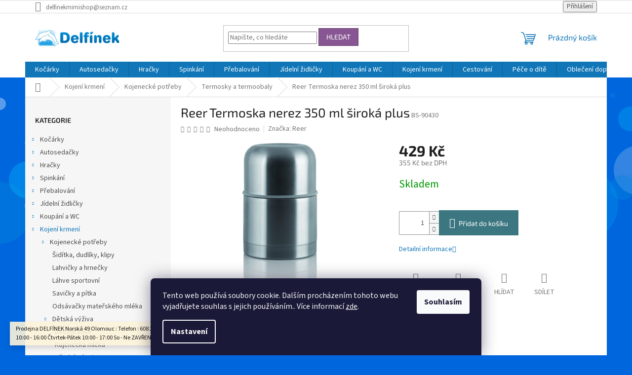

--- FILE ---
content_type: text/html; charset=utf-8
request_url: https://www.delfinek-mimishop.cz/termosky-a-termoobaly/reer-termoska-nerez-350-ml-siroka-plus/
body_size: 33694
content:
<!doctype html><html lang="cs" dir="ltr" class="header-background-light external-fonts-loaded"><head><meta charset="utf-8" /><meta name="viewport" content="width=device-width,initial-scale=1" /><title>Reer Termoska nerez 350 ml široká plus - Kočárky autosedačky Delfínek Olomouc</title><link rel="preconnect" href="https://cdn.myshoptet.com" /><link rel="dns-prefetch" href="https://cdn.myshoptet.com" /><link rel="preload" href="https://cdn.myshoptet.com/prj/dist/master/cms/libs/jquery/jquery-1.11.3.min.js" as="script" /><link href="https://cdn.myshoptet.com/prj/dist/master/cms/templates/frontend_templates/shared/css/font-face/source-sans-3.css" rel="stylesheet"><link href="https://cdn.myshoptet.com/prj/dist/master/cms/templates/frontend_templates/shared/css/font-face/exo-2.css" rel="stylesheet"><link href="https://cdn.myshoptet.com/prj/dist/master/shop/dist/font-shoptet-11.css.62c94c7785ff2cea73b2.css" rel="stylesheet"><script>
dataLayer = [];
dataLayer.push({'shoptet' : {
    "pageId": 780,
    "pageType": "productDetail",
    "currency": "CZK",
    "currencyInfo": {
        "decimalSeparator": ",",
        "exchangeRate": 1,
        "priceDecimalPlaces": 0,
        "symbol": "K\u010d",
        "symbolLeft": 0,
        "thousandSeparator": " "
    },
    "language": "cs",
    "projectId": 223907,
    "product": {
        "id": 4875,
        "guid": "3edb3ca8-ed96-11e8-a8f6-002590dad85e",
        "hasVariants": false,
        "codes": [
            {
                "code": "BS-90430"
            }
        ],
        "code": "BS-90430",
        "name": "Reer Termoska nerez 350 ml \u0161irok\u00e1 plus",
        "appendix": "",
        "weight": 0,
        "manufacturer": "Reer",
        "manufacturerGuid": "1EF5332B8DB16D28B1FADA0BA3DED3EE",
        "currentCategory": "Kojen\u00ed krmen\u00ed | Kojeneck\u00e9 pot\u0159eby | Termosky a termoobaly",
        "currentCategoryGuid": "45a56e11-6ccd-11e9-beb1-002590dad85e",
        "defaultCategory": "Kojen\u00ed krmen\u00ed | Kojeneck\u00e9 pot\u0159eby | Termosky a termoobaly",
        "defaultCategoryGuid": "45a56e11-6ccd-11e9-beb1-002590dad85e",
        "currency": "CZK",
        "priceWithVat": 429
    },
    "stocks": [
        {
            "id": "ext",
            "title": "Sklad",
            "isDeliveryPoint": 0,
            "visibleOnEshop": 1
        }
    ],
    "cartInfo": {
        "id": null,
        "freeShipping": false,
        "freeShippingFrom": 4000,
        "leftToFreeGift": {
            "formattedPrice": "0 K\u010d",
            "priceLeft": 0
        },
        "freeGift": false,
        "leftToFreeShipping": {
            "priceLeft": 4000,
            "dependOnRegion": 0,
            "formattedPrice": "4 000 K\u010d"
        },
        "discountCoupon": [],
        "getNoBillingShippingPrice": {
            "withoutVat": 0,
            "vat": 0,
            "withVat": 0
        },
        "cartItems": [],
        "taxMode": "ORDINARY"
    },
    "cart": [],
    "customer": {
        "priceRatio": 1,
        "priceListId": 1,
        "groupId": null,
        "registered": false,
        "mainAccount": false
    }
}});
dataLayer.push({'cookie_consent' : {
    "marketing": "denied",
    "analytics": "denied"
}});
document.addEventListener('DOMContentLoaded', function() {
    shoptet.consent.onAccept(function(agreements) {
        if (agreements.length == 0) {
            return;
        }
        dataLayer.push({
            'cookie_consent' : {
                'marketing' : (agreements.includes(shoptet.config.cookiesConsentOptPersonalisation)
                    ? 'granted' : 'denied'),
                'analytics': (agreements.includes(shoptet.config.cookiesConsentOptAnalytics)
                    ? 'granted' : 'denied')
            },
            'event': 'cookie_consent'
        });
    });
});
</script>
<meta property="og:type" content="website"><meta property="og:site_name" content="delfinek-mimishop.cz"><meta property="og:url" content="https://www.delfinek-mimishop.cz/termosky-a-termoobaly/reer-termoska-nerez-350-ml-siroka-plus/"><meta property="og:title" content="Reer Termoska nerez 350 ml široká plus - Kočárky autosedačky Delfínek Olomouc"><meta name="author" content="Kočárky autosedačky Delfínek Olomouc"><meta name="web_author" content="Shoptet.cz"><meta name="dcterms.rightsHolder" content="www.delfinek-mimishop.cz"><meta name="robots" content="index,follow"><meta property="og:image" content="https://cdn.myshoptet.com/usr/www.delfinek-mimishop.cz/user/shop/big/4875-3_34aa62d372ce3efa9e1a368357d52b20.jpg?686dcb07"><meta property="og:description" content="Reer Termoska nerez 350 ml široká plus. "><meta name="description" content="Reer Termoska nerez 350 ml široká plus. "><meta property="product:price:amount" content="429"><meta property="product:price:currency" content="CZK"><style>:root {--color-primary: #1076b7;--color-primary-h: 203;--color-primary-s: 84%;--color-primary-l: 39%;--color-primary-hover: #0f5885;--color-primary-hover-h: 203;--color-primary-hover-s: 80%;--color-primary-hover-l: 29%;--color-secondary: #3c7781;--color-secondary-h: 189;--color-secondary-s: 37%;--color-secondary-l: 37%;--color-secondary-hover: #2f5c65;--color-secondary-hover-h: 190;--color-secondary-hover-s: 36%;--color-secondary-hover-l: 29%;--color-tertiary: #885793;--color-tertiary-h: 289;--color-tertiary-s: 26%;--color-tertiary-l: 46%;--color-tertiary-hover: #5f3d66;--color-tertiary-hover-h: 290;--color-tertiary-hover-s: 25%;--color-tertiary-hover-l: 32%;--color-header-background: #ffffff;--template-font: "Source Sans 3";--template-headings-font: "Exo 2";--header-background-url: url("[data-uri]");--cookies-notice-background: #1A1937;--cookies-notice-color: #F8FAFB;--cookies-notice-button-hover: #f5f5f5;--cookies-notice-link-hover: #27263f;--templates-update-management-preview-mode-content: "Náhled aktualizací šablony je aktivní pro váš prohlížeč."}</style>
    
    <link href="https://cdn.myshoptet.com/prj/dist/master/shop/dist/main-11.less.e897dbf3c40928fedadc.css" rel="stylesheet" />
                <link href="https://cdn.myshoptet.com/prj/dist/master/shop/dist/mobile-header-v1-11.less.1ee105d41b5f713c21aa.css" rel="stylesheet" />
    
    <script>var shoptet = shoptet || {};</script>
    <script src="https://cdn.myshoptet.com/prj/dist/master/shop/dist/main-3g-header.js.05f199e7fd2450312de2.js"></script>
<!-- User include --><!-- /User include --><link rel="shortcut icon" href="/favicon.ico" type="image/x-icon" /><link rel="canonical" href="https://www.delfinek-mimishop.cz/termosky-a-termoobaly/reer-termoska-nerez-350-ml-siroka-plus/" /><style>/* custom background */@media (min-width: 992px) {body {background-color: #0066dd ;background-position: top center;background-repeat: no-repeat;background-attachment: scroll;background-image: url('https://cdn.myshoptet.com/usr/www.delfinek-mimishop.cz/user/frontend_backgrounds/bg-body-a.png');}}</style>    <!-- Global site tag (gtag.js) - Google Analytics -->
    <script async src="https://www.googletagmanager.com/gtag/js?id=G-KFBRFLT56M"></script>
    <script>
        
        window.dataLayer = window.dataLayer || [];
        function gtag(){dataLayer.push(arguments);}
        

                    console.debug('default consent data');

            gtag('consent', 'default', {"ad_storage":"denied","analytics_storage":"denied","ad_user_data":"denied","ad_personalization":"denied","wait_for_update":500});
            dataLayer.push({
                'event': 'default_consent'
            });
        
        gtag('js', new Date());

        
                gtag('config', 'G-KFBRFLT56M', {"groups":"GA4","send_page_view":false,"content_group":"productDetail","currency":"CZK","page_language":"cs"});
        
        
        
        
        
        
                    gtag('event', 'page_view', {"send_to":"GA4","page_language":"cs","content_group":"productDetail","currency":"CZK"});
        
                gtag('set', 'currency', 'CZK');

        gtag('event', 'view_item', {
            "send_to": "UA",
            "items": [
                {
                    "id": "BS-90430",
                    "name": "Reer Termoska nerez 350 ml \u0161irok\u00e1 plus",
                    "category": "Kojen\u00ed krmen\u00ed \/ Kojeneck\u00e9 pot\u0159eby \/ Termosky a termoobaly",
                                        "brand": "Reer",
                                                            "price": 355
                }
            ]
        });
        
        
        
        
        
                    gtag('event', 'view_item', {"send_to":"GA4","page_language":"cs","content_group":"productDetail","value":355,"currency":"CZK","items":[{"item_id":"BS-90430","item_name":"Reer Termoska nerez 350 ml \u0161irok\u00e1 plus","item_brand":"Reer","item_category":"Kojen\u00ed krmen\u00ed","item_category2":"Kojeneck\u00e9 pot\u0159eby","item_category3":"Termosky a termoobaly","price":355,"quantity":1,"index":0}]});
        
        
        
        
        
        
        
        document.addEventListener('DOMContentLoaded', function() {
            if (typeof shoptet.tracking !== 'undefined') {
                for (var id in shoptet.tracking.bannersList) {
                    gtag('event', 'view_promotion', {
                        "send_to": "UA",
                        "promotions": [
                            {
                                "id": shoptet.tracking.bannersList[id].id,
                                "name": shoptet.tracking.bannersList[id].name,
                                "position": shoptet.tracking.bannersList[id].position
                            }
                        ]
                    });
                }
            }

            shoptet.consent.onAccept(function(agreements) {
                if (agreements.length !== 0) {
                    console.debug('gtag consent accept');
                    var gtagConsentPayload =  {
                        'ad_storage': agreements.includes(shoptet.config.cookiesConsentOptPersonalisation)
                            ? 'granted' : 'denied',
                        'analytics_storage': agreements.includes(shoptet.config.cookiesConsentOptAnalytics)
                            ? 'granted' : 'denied',
                                                                                                'ad_user_data': agreements.includes(shoptet.config.cookiesConsentOptPersonalisation)
                            ? 'granted' : 'denied',
                        'ad_personalization': agreements.includes(shoptet.config.cookiesConsentOptPersonalisation)
                            ? 'granted' : 'denied',
                        };
                    console.debug('update consent data', gtagConsentPayload);
                    gtag('consent', 'update', gtagConsentPayload);
                    dataLayer.push(
                        { 'event': 'update_consent' }
                    );
                }
            });
        });
    </script>
<script>
    (function(t, r, a, c, k, i, n, g) { t['ROIDataObject'] = k;
    t[k]=t[k]||function(){ (t[k].q=t[k].q||[]).push(arguments) },t[k].c=i;n=r.createElement(a),
    g=r.getElementsByTagName(a)[0];n.async=1;n.src=c;g.parentNode.insertBefore(n,g)
    })(window, document, 'script', '//www.heureka.cz/ocm/sdk.js?source=shoptet&version=2&page=product_detail', 'heureka', 'cz');

    heureka('set_user_consent', 0);
</script>
</head><body class="desktop id-780 in-termosky-a-termoobaly template-11 type-product type-detail multiple-columns-body columns-mobile-2 columns-3 ums_forms_redesign--off ums_a11y_category_page--on ums_discussion_rating_forms--off ums_flags_display_unification--on ums_a11y_login--on mobile-header-version-1"><noscript>
    <style>
        #header {
            padding-top: 0;
            position: relative !important;
            top: 0;
        }
        .header-navigation {
            position: relative !important;
        }
        .overall-wrapper {
            margin: 0 !important;
        }
        body:not(.ready) {
            visibility: visible !important;
        }
    </style>
    <div class="no-javascript">
        <div class="no-javascript__title">Musíte změnit nastavení vašeho prohlížeče</div>
        <div class="no-javascript__text">Podívejte se na: <a href="https://www.google.com/support/bin/answer.py?answer=23852">Jak povolit JavaScript ve vašem prohlížeči</a>.</div>
        <div class="no-javascript__text">Pokud používáte software na blokování reklam, může být nutné povolit JavaScript z této stránky.</div>
        <div class="no-javascript__text">Děkujeme.</div>
    </div>
</noscript>

        <div id="fb-root"></div>
        <script>
            window.fbAsyncInit = function() {
                FB.init({
//                    appId            : 'your-app-id',
                    autoLogAppEvents : true,
                    xfbml            : true,
                    version          : 'v19.0'
                });
            };
        </script>
        <script async defer crossorigin="anonymous" src="https://connect.facebook.net/cs_CZ/sdk.js"></script>    <div class="siteCookies siteCookies--bottom siteCookies--dark js-siteCookies" role="dialog" data-testid="cookiesPopup" data-nosnippet>
        <div class="siteCookies__form">
            <div class="siteCookies__content">
                <div class="siteCookies__text">
                    Tento web používá soubory cookie. Dalším procházením tohoto webu vyjadřujete souhlas s jejich používáním.. Více informací <a href="http://www.delfinek-mimishop.cz/podminky-ochrany-osobnich-udaju/" target="\">zde</a>.
                </div>
                <p class="siteCookies__links">
                    <button class="siteCookies__link js-cookies-settings" aria-label="Nastavení cookies" data-testid="cookiesSettings">Nastavení</button>
                </p>
            </div>
            <div class="siteCookies__buttonWrap">
                                <button class="siteCookies__button js-cookiesConsentSubmit" value="all" aria-label="Přijmout cookies" data-testid="buttonCookiesAccept">Souhlasím</button>
            </div>
        </div>
        <script>
            document.addEventListener("DOMContentLoaded", () => {
                const siteCookies = document.querySelector('.js-siteCookies');
                document.addEventListener("scroll", shoptet.common.throttle(() => {
                    const st = document.documentElement.scrollTop;
                    if (st > 1) {
                        siteCookies.classList.add('siteCookies--scrolled');
                    } else {
                        siteCookies.classList.remove('siteCookies--scrolled');
                    }
                }, 100));
            });
        </script>
    </div>
<a href="#content" class="skip-link sr-only">Přejít na obsah</a><div class="overall-wrapper"><div class="site-msg information"><div class="container"><div class="text">Prodejna DELFÍNEK Norská 49 Olomouc : Telefon : 608 225 000  Otevírací doba : Po - St 10:00 - 16:00 Čtvrtek-Pátek 10:00 - 17:00 So - Ne ZAVŘENO</div><div class="close js-close-information-msg"></div></div></div><div class="user-action"><div class="container">
    <div class="user-action-in">
                    <div id="login" class="user-action-login popup-widget login-widget" role="dialog" aria-labelledby="loginHeading">
        <div class="popup-widget-inner">
                            <h2 id="loginHeading">Přihlášení k vašemu účtu</h2><div id="customerLogin"><form action="/action/Customer/Login/" method="post" id="formLoginIncluded" class="csrf-enabled formLogin" data-testid="formLogin"><input type="hidden" name="referer" value="" /><div class="form-group"><div class="input-wrapper email js-validated-element-wrapper no-label"><input type="email" name="email" class="form-control" autofocus placeholder="E-mailová adresa (např. jan@novak.cz)" data-testid="inputEmail" autocomplete="email" required /></div></div><div class="form-group"><div class="input-wrapper password js-validated-element-wrapper no-label"><input type="password" name="password" class="form-control" placeholder="Heslo" data-testid="inputPassword" autocomplete="current-password" required /><span class="no-display">Nemůžete vyplnit toto pole</span><input type="text" name="surname" value="" class="no-display" /></div></div><div class="form-group"><div class="login-wrapper"><button type="submit" class="btn btn-secondary btn-text btn-login" data-testid="buttonSubmit">Přihlásit se</button><div class="password-helper"><a href="/registrace/" data-testid="signup" rel="nofollow">Nová registrace</a><a href="/klient/zapomenute-heslo/" rel="nofollow">Zapomenuté heslo</a></div></div></div><div class="social-login-buttons"><div class="social-login-buttons-divider"><span>nebo</span></div><div class="form-group"><a href="/action/Social/login/?provider=Seznam" class="login-btn seznam" rel="nofollow"><span class="login-seznam-icon"></span><strong>Přihlásit se přes Seznam</strong></a></div></div></form>
</div>                    </div>
    </div>

                            <div id="cart-widget" class="user-action-cart popup-widget cart-widget loader-wrapper" data-testid="popupCartWidget" role="dialog" aria-hidden="true">
    <div class="popup-widget-inner cart-widget-inner place-cart-here">
        <div class="loader-overlay">
            <div class="loader"></div>
        </div>
    </div>

    <div class="cart-widget-button">
        <a href="/kosik/" class="btn btn-conversion" id="continue-order-button" rel="nofollow" data-testid="buttonNextStep">Pokračovat do košíku</a>
    </div>
</div>
            </div>
</div>
</div><div class="top-navigation-bar" data-testid="topNavigationBar">

    <div class="container">

        <div class="top-navigation-contacts">
            <strong>Zákaznická podpora:</strong><a href="mailto:delfinekmimishop@seznam.cz" class="project-email" data-testid="contactboxEmail"><span>delfinekmimishop@seznam.cz</span></a>        </div>

                
        <div class="top-navigation-tools top-navigation-tools--language">
            <div class="responsive-tools">
                <a href="#" class="toggle-window" data-target="search" aria-label="Hledat" data-testid="linkSearchIcon"></a>
                                                            <a href="#" class="toggle-window" data-target="login"></a>
                                                    <a href="#" class="toggle-window" data-target="navigation" aria-label="Menu" data-testid="hamburgerMenu"></a>
            </div>
                        <button class="top-nav-button top-nav-button-login toggle-window" type="button" data-target="login" aria-haspopup="dialog" aria-controls="login" aria-expanded="false" data-testid="signin"><span>Přihlášení</span></button>        </div>

    </div>

</div>
<header id="header"><div class="container navigation-wrapper">
    <div class="header-top">
        <div class="site-name-wrapper">
            <div class="site-name"><a href="/" data-testid="linkWebsiteLogo"><img src="https://cdn.myshoptet.com/usr/www.delfinek-mimishop.cz/user/logos/delfinek_delfini-kom2plet---kopie.png" alt="Kočárky autosedačky Delfínek Olomouc" fetchpriority="low" /></a></div>        </div>
        <div class="search" itemscope itemtype="https://schema.org/WebSite">
            <meta itemprop="headline" content="Termosky a termoobaly"/><meta itemprop="url" content="https://www.delfinek-mimishop.cz"/><meta itemprop="text" content="Reer Termoska nerez 350 ml široká plus. "/>            <form action="/action/ProductSearch/prepareString/" method="post"
    id="formSearchForm" class="search-form compact-form js-search-main"
    itemprop="potentialAction" itemscope itemtype="https://schema.org/SearchAction" data-testid="searchForm">
    <fieldset>
        <meta itemprop="target"
            content="https://www.delfinek-mimishop.cz/vyhledavani/?string={string}"/>
        <input type="hidden" name="language" value="cs"/>
        
            
<input
    type="search"
    name="string"
        class="query-input form-control search-input js-search-input"
    placeholder="Napište, co hledáte"
    autocomplete="off"
    required
    itemprop="query-input"
    aria-label="Vyhledávání"
    data-testid="searchInput"
>
            <button type="submit" class="btn btn-default" data-testid="searchBtn">Hledat</button>
        
    </fieldset>
</form>
        </div>
        <div class="navigation-buttons">
                
    <a href="/kosik/" class="btn btn-icon toggle-window cart-count" data-target="cart" data-hover="true" data-redirect="true" data-testid="headerCart" rel="nofollow" aria-haspopup="dialog" aria-expanded="false" aria-controls="cart-widget">
        
                <span class="sr-only">Nákupní košík</span>
        
            <span class="cart-price visible-lg-inline-block" data-testid="headerCartPrice">
                                    Prázdný košík                            </span>
        
    
            </a>
        </div>
    </div>
    <nav id="navigation" aria-label="Hlavní menu" data-collapsible="true"><div class="navigation-in menu"><ul class="menu-level-1" role="menubar" data-testid="headerMenuItems"><li class="menu-item-705 ext" role="none"><a href="/kocarky/" data-testid="headerMenuItem" role="menuitem" aria-haspopup="true" aria-expanded="false"><b>Kočárky</b><span class="submenu-arrow"></span></a><ul class="menu-level-2" aria-label="Kočárky" tabindex="-1" role="menu"><li class="menu-item-912" role="none"><a href="/kombinovane-kocarky/" class="menu-image" data-testid="headerMenuItem" tabindex="-1" aria-hidden="true"><img src="data:image/svg+xml,%3Csvg%20width%3D%22140%22%20height%3D%22100%22%20xmlns%3D%22http%3A%2F%2Fwww.w3.org%2F2000%2Fsvg%22%3E%3C%2Fsvg%3E" alt="" aria-hidden="true" width="140" height="100"  data-src="https://cdn.myshoptet.com/usr/www.delfinek-mimishop.cz/user/categories/thumb/1.png" fetchpriority="low" /></a><div><a href="/kombinovane-kocarky/" data-testid="headerMenuItem" role="menuitem"><span>Kombinované kočárky</span></a>
                        </div></li><li class="menu-item-816" role="none"><a href="/sportovni-kocarky/" class="menu-image" data-testid="headerMenuItem" tabindex="-1" aria-hidden="true"><img src="data:image/svg+xml,%3Csvg%20width%3D%22140%22%20height%3D%22100%22%20xmlns%3D%22http%3A%2F%2Fwww.w3.org%2F2000%2Fsvg%22%3E%3C%2Fsvg%3E" alt="" aria-hidden="true" width="140" height="100"  data-src="https://cdn.myshoptet.com/usr/www.delfinek-mimishop.cz/user/categories/thumb/11111649202.png" fetchpriority="low" /></a><div><a href="/sportovni-kocarky/" data-testid="headerMenuItem" role="menuitem"><span>Sportovní kočárky</span></a>
                        </div></li><li class="menu-item-849" role="none"><a href="/dvojcatove-a-sourozenecke-kocarky/" class="menu-image" data-testid="headerMenuItem" tabindex="-1" aria-hidden="true"><img src="data:image/svg+xml,%3Csvg%20width%3D%22140%22%20height%3D%22100%22%20xmlns%3D%22http%3A%2F%2Fwww.w3.org%2F2000%2Fsvg%22%3E%3C%2Fsvg%3E" alt="" aria-hidden="true" width="140" height="100"  data-src="https://cdn.myshoptet.com/usr/www.delfinek-mimishop.cz/user/categories/thumb/1111649202.png" fetchpriority="low" /></a><div><a href="/dvojcatove-a-sourozenecke-kocarky/" data-testid="headerMenuItem" role="menuitem"><span>Dvojčatové a sourozenecké kočárky</span></a>
                        </div></li><li class="menu-item-1424" role="none"><a href="/golfove-kocarky/" class="menu-image" data-testid="headerMenuItem" tabindex="-1" aria-hidden="true"><img src="data:image/svg+xml,%3Csvg%20width%3D%22140%22%20height%3D%22100%22%20xmlns%3D%22http%3A%2F%2Fwww.w3.org%2F2000%2Fsvg%22%3E%3C%2Fsvg%3E" alt="" aria-hidden="true" width="140" height="100"  data-src="https://cdn.myshoptet.com/usr/www.delfinek-mimishop.cz/user/categories/thumb/111111649202.png" fetchpriority="low" /></a><div><a href="/golfove-kocarky/" data-testid="headerMenuItem" role="menuitem"><span>Golfové kočárky</span></a>
                        </div></li><li class="menu-item-918" role="none"><a href="/hluboke-kocarky/" class="menu-image" data-testid="headerMenuItem" tabindex="-1" aria-hidden="true"><img src="data:image/svg+xml,%3Csvg%20width%3D%22140%22%20height%3D%22100%22%20xmlns%3D%22http%3A%2F%2Fwww.w3.org%2F2000%2Fsvg%22%3E%3C%2Fsvg%3E" alt="" aria-hidden="true" width="140" height="100"  data-src="https://cdn.myshoptet.com/usr/www.delfinek-mimishop.cz/user/categories/thumb/111111111649202.png" fetchpriority="low" /></a><div><a href="/hluboke-kocarky/" data-testid="headerMenuItem" role="menuitem"><span>Hluboké kočárky</span></a>
                        </div></li><li class="menu-item-915" role="none"><a href="/podvozky/" class="menu-image" data-testid="headerMenuItem" tabindex="-1" aria-hidden="true"><img src="data:image/svg+xml,%3Csvg%20width%3D%22140%22%20height%3D%22100%22%20xmlns%3D%22http%3A%2F%2Fwww.w3.org%2F2000%2Fsvg%22%3E%3C%2Fsvg%3E" alt="" aria-hidden="true" width="140" height="100"  data-src="https://cdn.myshoptet.com/usr/www.delfinek-mimishop.cz/user/categories/thumb/11649202.png" fetchpriority="low" /></a><div><a href="/podvozky/" data-testid="headerMenuItem" role="menuitem"><span>Podvozky</span></a>
                        </div></li><li class="menu-item-825" role="none"><a href="/hluboke-korby/" class="menu-image" data-testid="headerMenuItem" tabindex="-1" aria-hidden="true"><img src="data:image/svg+xml,%3Csvg%20width%3D%22140%22%20height%3D%22100%22%20xmlns%3D%22http%3A%2F%2Fwww.w3.org%2F2000%2Fsvg%22%3E%3C%2Fsvg%3E" alt="" aria-hidden="true" width="140" height="100"  data-src="https://cdn.myshoptet.com/usr/www.delfinek-mimishop.cz/user/categories/thumb/1111111649202.png" fetchpriority="low" /></a><div><a href="/hluboke-korby/" data-testid="headerMenuItem" role="menuitem"><span>Hluboké Korby</span></a>
                        </div></li><li class="menu-item-906" role="none"><a href="/sportovni-nastavby/" class="menu-image" data-testid="headerMenuItem" tabindex="-1" aria-hidden="true"><img src="data:image/svg+xml,%3Csvg%20width%3D%22140%22%20height%3D%22100%22%20xmlns%3D%22http%3A%2F%2Fwww.w3.org%2F2000%2Fsvg%22%3E%3C%2Fsvg%3E" alt="" aria-hidden="true" width="140" height="100"  data-src="https://cdn.myshoptet.com/usr/www.delfinek-mimishop.cz/user/categories/thumb/11111111649202.png" fetchpriority="low" /></a><div><a href="/sportovni-nastavby/" data-testid="headerMenuItem" role="menuitem"><span>Sportovní nástavby</span></a>
                        </div></li><li class="menu-item-708 has-third-level" role="none"><a href="/doplnky-ke-kocarkum/" class="menu-image" data-testid="headerMenuItem" tabindex="-1" aria-hidden="true"><img src="data:image/svg+xml,%3Csvg%20width%3D%22140%22%20height%3D%22100%22%20xmlns%3D%22http%3A%2F%2Fwww.w3.org%2F2000%2Fsvg%22%3E%3C%2Fsvg%3E" alt="" aria-hidden="true" width="140" height="100"  data-src="https://cdn.myshoptet.com/usr/www.delfinek-mimishop.cz/user/categories/thumb/1111111111649202.png" fetchpriority="low" /></a><div><a href="/doplnky-ke-kocarkum/" data-testid="headerMenuItem" role="menuitem"><span>Doplňky ke kočárkům</span></a>
                                                    <ul class="menu-level-3" role="menu">
                                                                    <li class="menu-item-711" role="none">
                                        <a href="/adaptery-na-autosedacku/" data-testid="headerMenuItem" role="menuitem">
                                            Adaptéry na autosedačku</a>,                                    </li>
                                                                    <li class="menu-item-738" role="none">
                                        <a href="/tasky-na-rukojet/" data-testid="headerMenuItem" role="menuitem">
                                            Tašky na rukojeť</a>,                                    </li>
                                                                    <li class="menu-item-789" role="none">
                                        <a href="/fusaky/" data-testid="headerMenuItem" role="menuitem">
                                            Fusaky</a>,                                    </li>
                                                                    <li class="menu-item-837" role="none">
                                        <a href="/podlozky-do-kocarku/" data-testid="headerMenuItem" role="menuitem">
                                            Podložky do kočárku</a>,                                    </li>
                                                                    <li class="menu-item-804" role="none">
                                        <a href="/deky-do-kocarku/" data-testid="headerMenuItem" role="menuitem">
                                            Deky do kočárku</a>,                                    </li>
                                                                    <li class="menu-item-813" role="none">
                                        <a href="/nanozniky/" data-testid="headerMenuItem" role="menuitem">
                                            Nánožníky</a>,                                    </li>
                                                                    <li class="menu-item-750" role="none">
                                        <a href="/stupatka-za-kocarek/" data-testid="headerMenuItem" role="menuitem">
                                            Stupátka za kočárek</a>,                                    </li>
                                                                    <li class="menu-item-762" role="none">
                                        <a href="/plastenky--moskytiery/" data-testid="headerMenuItem" role="menuitem">
                                            Pláštěnky, moskytiéry</a>,                                    </li>
                                                                    <li class="menu-item-834" role="none">
                                        <a href="/rukavniky-a-rukavice-na-kocarek/" data-testid="headerMenuItem" role="menuitem">
                                            Rukávníky a rukavice na kočárek</a>,                                    </li>
                                                                    <li class="menu-item-861" role="none">
                                        <a href="/drzaky-na-piti/" data-testid="headerMenuItem" role="menuitem">
                                            Držáky na pití</a>,                                    </li>
                                                                    <li class="menu-item-924" role="none">
                                        <a href="/organizery-na-kocarek/" data-testid="headerMenuItem" role="menuitem">
                                            Organizéry na kočárek</a>,                                    </li>
                                                                    <li class="menu-item-1041" role="none">
                                        <a href="/striska-na-kocarek/" data-testid="headerMenuItem" role="menuitem">
                                            Stříška na kočárek</a>,                                    </li>
                                                                    <li class="menu-item-1128" role="none">
                                        <a href="/zimni-doplnky-kozesiny/" data-testid="headerMenuItem" role="menuitem">
                                            Zimní doplňky - kožešiny</a>,                                    </li>
                                                                    <li class="menu-item-1395" role="none">
                                        <a href="/slunecniky-a-stinitka-na-kocarek/" data-testid="headerMenuItem" role="menuitem">
                                            Slunečníky a stínítka na kočárek</a>,                                    </li>
                                                                    <li class="menu-item-747" role="none">
                                        <a href="/ostatni-dopnky/" data-testid="headerMenuItem" role="menuitem">
                                            Ostatní dopňky</a>                                    </li>
                                                            </ul>
                        </div></li></ul></li>
<li class="menu-item-729 ext" role="none"><a href="/autosedacky/" data-testid="headerMenuItem" role="menuitem" aria-haspopup="true" aria-expanded="false"><b>Autosedačky</b><span class="submenu-arrow"></span></a><ul class="menu-level-2" aria-label="Autosedačky" tabindex="-1" role="menu"><li class="menu-item-855" role="none"><a href="/autosedacky-0-13kg/" class="menu-image" data-testid="headerMenuItem" tabindex="-1" aria-hidden="true"><img src="data:image/svg+xml,%3Csvg%20width%3D%22140%22%20height%3D%22100%22%20xmlns%3D%22http%3A%2F%2Fwww.w3.org%2F2000%2Fsvg%22%3E%3C%2Fsvg%3E" alt="" aria-hidden="true" width="140" height="100"  data-src="https://cdn.myshoptet.com/usr/www.delfinek-mimishop.cz/user/categories/thumb/77649202.png" fetchpriority="low" /></a><div><a href="/autosedacky-0-13kg/" data-testid="headerMenuItem" role="menuitem"><span>Autosedačky 0-13kg</span></a>
                        </div></li><li class="menu-item-798" role="none"><a href="/autosedacky-0-18kg/" class="menu-image" data-testid="headerMenuItem" tabindex="-1" aria-hidden="true"><img src="data:image/svg+xml,%3Csvg%20width%3D%22140%22%20height%3D%22100%22%20xmlns%3D%22http%3A%2F%2Fwww.w3.org%2F2000%2Fsvg%22%3E%3C%2Fsvg%3E" alt="" aria-hidden="true" width="140" height="100"  data-src="https://cdn.myshoptet.com/usr/www.delfinek-mimishop.cz/user/categories/thumb/777649202.png" fetchpriority="low" /></a><div><a href="/autosedacky-0-18kg/" data-testid="headerMenuItem" role="menuitem"><span>Autosedačky 0-18kg</span></a>
                        </div></li><li class="menu-item-801" role="none"><a href="/autosedacky-0-25kg/" class="menu-image" data-testid="headerMenuItem" tabindex="-1" aria-hidden="true"><img src="data:image/svg+xml,%3Csvg%20width%3D%22140%22%20height%3D%22100%22%20xmlns%3D%22http%3A%2F%2Fwww.w3.org%2F2000%2Fsvg%22%3E%3C%2Fsvg%3E" alt="" aria-hidden="true" width="140" height="100"  data-src="https://cdn.myshoptet.com/usr/www.delfinek-mimishop.cz/user/categories/thumb/7777649202.png" fetchpriority="low" /></a><div><a href="/autosedacky-0-25kg/" data-testid="headerMenuItem" role="menuitem"><span>Autosedačky 0-25kg</span></a>
                        </div></li><li class="menu-item-852" role="none"><a href="/autosedacky-0-36kg/" class="menu-image" data-testid="headerMenuItem" tabindex="-1" aria-hidden="true"><img src="data:image/svg+xml,%3Csvg%20width%3D%22140%22%20height%3D%22100%22%20xmlns%3D%22http%3A%2F%2Fwww.w3.org%2F2000%2Fsvg%22%3E%3C%2Fsvg%3E" alt="" aria-hidden="true" width="140" height="100"  data-src="https://cdn.myshoptet.com/usr/www.delfinek-mimishop.cz/user/categories/thumb/77777649202.png" fetchpriority="low" /></a><div><a href="/autosedacky-0-36kg/" data-testid="headerMenuItem" role="menuitem"><span>Autosedačky 0-36kg</span></a>
                        </div></li><li class="menu-item-843" role="none"><a href="/autosedacky-9-18kg/" class="menu-image" data-testid="headerMenuItem" tabindex="-1" aria-hidden="true"><img src="data:image/svg+xml,%3Csvg%20width%3D%22140%22%20height%3D%22100%22%20xmlns%3D%22http%3A%2F%2Fwww.w3.org%2F2000%2Fsvg%22%3E%3C%2Fsvg%3E" alt="" aria-hidden="true" width="140" height="100"  data-src="https://cdn.myshoptet.com/usr/www.delfinek-mimishop.cz/user/categories/thumb/777777649202.png" fetchpriority="low" /></a><div><a href="/autosedacky-9-18kg/" data-testid="headerMenuItem" role="menuitem"><span>Autosedačky 9-18kg</span></a>
                        </div></li><li class="menu-item-1053" role="none"><a href="/autosedacky-9-25kg/" class="menu-image" data-testid="headerMenuItem" tabindex="-1" aria-hidden="true"><img src="data:image/svg+xml,%3Csvg%20width%3D%22140%22%20height%3D%22100%22%20xmlns%3D%22http%3A%2F%2Fwww.w3.org%2F2000%2Fsvg%22%3E%3C%2Fsvg%3E" alt="" aria-hidden="true" width="140" height="100"  data-src="https://cdn.myshoptet.com/usr/www.delfinek-mimishop.cz/user/categories/thumb/7777777649202.png" fetchpriority="low" /></a><div><a href="/autosedacky-9-25kg/" data-testid="headerMenuItem" role="menuitem"><span>Autosedačky 9-25kg</span></a>
                        </div></li><li class="menu-item-792" role="none"><a href="/autosedacky-9-36kg/" class="menu-image" data-testid="headerMenuItem" tabindex="-1" aria-hidden="true"><img src="data:image/svg+xml,%3Csvg%20width%3D%22140%22%20height%3D%22100%22%20xmlns%3D%22http%3A%2F%2Fwww.w3.org%2F2000%2Fsvg%22%3E%3C%2Fsvg%3E" alt="" aria-hidden="true" width="140" height="100"  data-src="https://cdn.myshoptet.com/usr/www.delfinek-mimishop.cz/user/categories/thumb/777777777649202.png" fetchpriority="low" /></a><div><a href="/autosedacky-9-36kg/" data-testid="headerMenuItem" role="menuitem"><span>Autosedačky 9-36kg</span></a>
                        </div></li><li class="menu-item-795" role="none"><a href="/autosedacky-15-36kg/" class="menu-image" data-testid="headerMenuItem" tabindex="-1" aria-hidden="true"><img src="data:image/svg+xml,%3Csvg%20width%3D%22140%22%20height%3D%22100%22%20xmlns%3D%22http%3A%2F%2Fwww.w3.org%2F2000%2Fsvg%22%3E%3C%2Fsvg%3E" alt="" aria-hidden="true" width="140" height="100"  data-src="https://cdn.myshoptet.com/usr/www.delfinek-mimishop.cz/user/categories/thumb/7777777777649202.png" fetchpriority="low" /></a><div><a href="/autosedacky-15-36kg/" data-testid="headerMenuItem" role="menuitem"><span>Autosedačky 15-36kg</span></a>
                        </div></li><li class="menu-item-927" role="none"><a href="/autosedacky-protismerne/" class="menu-image" data-testid="headerMenuItem" tabindex="-1" aria-hidden="true"><img src="data:image/svg+xml,%3Csvg%20width%3D%22140%22%20height%3D%22100%22%20xmlns%3D%22http%3A%2F%2Fwww.w3.org%2F2000%2Fsvg%22%3E%3C%2Fsvg%3E" alt="" aria-hidden="true" width="140" height="100"  data-src="https://cdn.myshoptet.com/usr/www.delfinek-mimishop.cz/user/categories/thumb/88649202.png" fetchpriority="low" /></a><div><a href="/autosedacky-protismerne/" data-testid="headerMenuItem" role="menuitem"><span>Autosedačky Protisměrné</span></a>
                        </div></li><li class="menu-item-1478" role="none"><a href="/podsedak/" class="menu-image" data-testid="headerMenuItem" tabindex="-1" aria-hidden="true"><img src="data:image/svg+xml,%3Csvg%20width%3D%22140%22%20height%3D%22100%22%20xmlns%3D%22http%3A%2F%2Fwww.w3.org%2F2000%2Fsvg%22%3E%3C%2Fsvg%3E" alt="" aria-hidden="true" width="140" height="100"  data-src="https://cdn.myshoptet.com/usr/www.delfinek-mimishop.cz/user/categories/thumb/7649202.png" fetchpriority="low" /></a><div><a href="/podsedak/" data-testid="headerMenuItem" role="menuitem"><span>Podsedák</span></a>
                        </div></li><li class="menu-item-732 has-third-level" role="none"><a href="/prislusenstvi-k-autosedackam/" class="menu-image" data-testid="headerMenuItem" tabindex="-1" aria-hidden="true"><img src="data:image/svg+xml,%3Csvg%20width%3D%22140%22%20height%3D%22100%22%20xmlns%3D%22http%3A%2F%2Fwww.w3.org%2F2000%2Fsvg%22%3E%3C%2Fsvg%3E" alt="" aria-hidden="true" width="140" height="100"  data-src="https://cdn.myshoptet.com/usr/www.delfinek-mimishop.cz/user/categories/thumb/888649202.png" fetchpriority="low" /></a><div><a href="/prislusenstvi-k-autosedackam/" data-testid="headerMenuItem" role="menuitem"><span>Příslušenství k autosedačkám</span></a>
                                                    <ul class="menu-level-3" role="menu">
                                                                    <li class="menu-item-735" role="none">
                                        <a href="/zakladny-pod-autosedacky/" data-testid="headerMenuItem" role="menuitem">
                                            Základny pod autosedačky</a>,                                    </li>
                                                                    <li class="menu-item-840" role="none">
                                        <a href="/fusaky--nanozniky--zavinovacky/" data-testid="headerMenuItem" role="menuitem">
                                            Fusaky, nánožníky, zavinovačky</a>,                                    </li>
                                                                    <li class="menu-item-777" role="none">
                                        <a href="/kapsare--organizery--chranice-sedadel/" data-testid="headerMenuItem" role="menuitem">
                                            Kapsáře, organizéry, chrániče sedadel</a>,                                    </li>
                                                                    <li class="menu-item-882" role="none">
                                        <a href="/zrcatka/" data-testid="headerMenuItem" role="menuitem">
                                            Zrcátka</a>,                                    </li>
                                                                    <li class="menu-item-1029" role="none">
                                        <a href="/plastenky-a-moskytiery/" data-testid="headerMenuItem" role="menuitem">
                                            Pláštěnky a moskytiéry</a>,                                    </li>
                                                                    <li class="menu-item-897" role="none">
                                        <a href="/letni-potahy/" data-testid="headerMenuItem" role="menuitem">
                                            Letní potahy</a>,                                    </li>
                                                                    <li class="menu-item-930" role="none">
                                        <a href="/zahlavnik/" data-testid="headerMenuItem" role="menuitem">
                                            Záhlavník</a>,                                    </li>
                                                                    <li class="menu-item-1026" role="none">
                                        <a href="/stinitka-do-auta/" data-testid="headerMenuItem" role="menuitem">
                                            Stínítka do auta</a>,                                    </li>
                                                                    <li class="menu-item-894" role="none">
                                        <a href="/ruzne/" data-testid="headerMenuItem" role="menuitem">
                                            Různé</a>                                    </li>
                                                            </ul>
                        </div></li></ul></li>
<li class="menu-item-864 ext" role="none"><a href="/hracky/" data-testid="headerMenuItem" role="menuitem" aria-haspopup="true" aria-expanded="false"><b>Hračky</b><span class="submenu-arrow"></span></a><ul class="menu-level-2" aria-label="Hračky" tabindex="-1" role="menu"><li class="menu-item-1200" role="none"><a href="/panenky-a-prislusenstvi/" class="menu-image" data-testid="headerMenuItem" tabindex="-1" aria-hidden="true"><img src="data:image/svg+xml,%3Csvg%20width%3D%22140%22%20height%3D%22100%22%20xmlns%3D%22http%3A%2F%2Fwww.w3.org%2F2000%2Fsvg%22%3E%3C%2Fsvg%3E" alt="" aria-hidden="true" width="140" height="100"  data-src="https://cdn.myshoptet.com/usr/www.delfinek-mimishop.cz/user/categories/thumb/145569649202.png" fetchpriority="low" /></a><div><a href="/panenky-a-prislusenstvi/" data-testid="headerMenuItem" role="menuitem"><span>Panenky a příslušenství</span></a>
                        </div></li><li class="menu-item-933" role="none"><a href="/hraci-deky/" class="menu-image" data-testid="headerMenuItem" tabindex="-1" aria-hidden="true"><img src="data:image/svg+xml,%3Csvg%20width%3D%22140%22%20height%3D%22100%22%20xmlns%3D%22http%3A%2F%2Fwww.w3.org%2F2000%2Fsvg%22%3E%3C%2Fsvg%3E" alt="" aria-hidden="true" width="140" height="100"  data-src="https://cdn.myshoptet.com/usr/www.delfinek-mimishop.cz/user/categories/thumb/991649202.png" fetchpriority="low" /></a><div><a href="/hraci-deky/" data-testid="headerMenuItem" role="menuitem"><span>Hrací deky</span></a>
                        </div></li><li class="menu-item-939" role="none"><a href="/chrastitka-a-kousatka/" class="menu-image" data-testid="headerMenuItem" tabindex="-1" aria-hidden="true"><img src="data:image/svg+xml,%3Csvg%20width%3D%22140%22%20height%3D%22100%22%20xmlns%3D%22http%3A%2F%2Fwww.w3.org%2F2000%2Fsvg%22%3E%3C%2Fsvg%3E" alt="" aria-hidden="true" width="140" height="100"  data-src="https://cdn.myshoptet.com/usr/www.delfinek-mimishop.cz/user/categories/thumb/9911649202.png" fetchpriority="low" /></a><div><a href="/chrastitka-a-kousatka/" data-testid="headerMenuItem" role="menuitem"><span>Chrastítka a kousátka</span></a>
                        </div></li><li class="menu-item-942" role="none"><a href="/hudebni-a-zvukove/" class="menu-image" data-testid="headerMenuItem" tabindex="-1" aria-hidden="true"><img src="data:image/svg+xml,%3Csvg%20width%3D%22140%22%20height%3D%22100%22%20xmlns%3D%22http%3A%2F%2Fwww.w3.org%2F2000%2Fsvg%22%3E%3C%2Fsvg%3E" alt="" aria-hidden="true" width="140" height="100"  data-src="https://cdn.myshoptet.com/usr/www.delfinek-mimishop.cz/user/categories/thumb/1755555555566649202.png" fetchpriority="low" /></a><div><a href="/hudebni-a-zvukove/" data-testid="headerMenuItem" role="menuitem"><span>Hudební a zvukové</span></a>
                        </div></li><li class="menu-item-945" role="none"><a href="/kreativni/" class="menu-image" data-testid="headerMenuItem" tabindex="-1" aria-hidden="true"><img src="data:image/svg+xml,%3Csvg%20width%3D%22140%22%20height%3D%22100%22%20xmlns%3D%22http%3A%2F%2Fwww.w3.org%2F2000%2Fsvg%22%3E%3C%2Fsvg%3E" alt="" aria-hidden="true" width="140" height="100"  data-src="https://cdn.myshoptet.com/usr/www.delfinek-mimishop.cz/user/categories/thumb/991112649202.png" fetchpriority="low" /></a><div><a href="/kreativni/" data-testid="headerMenuItem" role="menuitem"><span>Kreativní</span></a>
                        </div></li><li class="menu-item-948" role="none"><a href="/plysove-hracky/" class="menu-image" data-testid="headerMenuItem" tabindex="-1" aria-hidden="true"><img src="data:image/svg+xml,%3Csvg%20width%3D%22140%22%20height%3D%22100%22%20xmlns%3D%22http%3A%2F%2Fwww.w3.org%2F2000%2Fsvg%22%3E%3C%2Fsvg%3E" alt="" aria-hidden="true" width="140" height="100"  data-src="https://cdn.myshoptet.com/usr/www.delfinek-mimishop.cz/user/categories/thumb/9911122649202.png" fetchpriority="low" /></a><div><a href="/plysove-hracky/" data-testid="headerMenuItem" role="menuitem"><span>Plyšové hračky</span></a>
                        </div></li><li class="menu-item-951" role="none"><a href="/trikolky-a-odrazedla/" class="menu-image" data-testid="headerMenuItem" tabindex="-1" aria-hidden="true"><img src="data:image/svg+xml,%3Csvg%20width%3D%22140%22%20height%3D%22100%22%20xmlns%3D%22http%3A%2F%2Fwww.w3.org%2F2000%2Fsvg%22%3E%3C%2Fsvg%3E" alt="" aria-hidden="true" width="140" height="100"  data-src="https://cdn.myshoptet.com/usr/www.delfinek-mimishop.cz/user/categories/thumb/99111222649202.png" fetchpriority="low" /></a><div><a href="/trikolky-a-odrazedla/" data-testid="headerMenuItem" role="menuitem"><span>Tříkolky a odrážedla</span></a>
                        </div></li><li class="menu-item-954" role="none"><a href="/zavesne-hracky/" class="menu-image" data-testid="headerMenuItem" tabindex="-1" aria-hidden="true"><img src="data:image/svg+xml,%3Csvg%20width%3D%22140%22%20height%3D%22100%22%20xmlns%3D%22http%3A%2F%2Fwww.w3.org%2F2000%2Fsvg%22%3E%3C%2Fsvg%3E" alt="" aria-hidden="true" width="140" height="100"  data-src="https://cdn.myshoptet.com/usr/www.delfinek-mimishop.cz/user/categories/thumb/991112222649202.png" fetchpriority="low" /></a><div><a href="/zavesne-hracky/" data-testid="headerMenuItem" role="menuitem"><span>Závěsné hračky</span></a>
                        </div></li><li class="menu-item-960" role="none"><a href="/spiraly-a-retezy/" class="menu-image" data-testid="headerMenuItem" tabindex="-1" aria-hidden="true"><img src="data:image/svg+xml,%3Csvg%20width%3D%22140%22%20height%3D%22100%22%20xmlns%3D%22http%3A%2F%2Fwww.w3.org%2F2000%2Fsvg%22%3E%3C%2Fsvg%3E" alt="" aria-hidden="true" width="140" height="100"  data-src="https://cdn.myshoptet.com/usr/www.delfinek-mimishop.cz/user/categories/thumb/9911122221649202.png" fetchpriority="low" /></a><div><a href="/spiraly-a-retezy/" data-testid="headerMenuItem" role="menuitem"><span>Spirály a řetězy</span></a>
                        </div></li><li class="menu-item-1014" role="none"><a href="/pritulky-a-muchlacci/" class="menu-image" data-testid="headerMenuItem" tabindex="-1" aria-hidden="true"><img src="data:image/svg+xml,%3Csvg%20width%3D%22140%22%20height%3D%22100%22%20xmlns%3D%22http%3A%2F%2Fwww.w3.org%2F2000%2Fsvg%22%3E%3C%2Fsvg%3E" alt="" aria-hidden="true" width="140" height="100"  data-src="https://cdn.myshoptet.com/usr/www.delfinek-mimishop.cz/user/categories/thumb/991112222212649202.png" fetchpriority="low" /></a><div><a href="/pritulky-a-muchlacci/" data-testid="headerMenuItem" role="menuitem"><span>Přítulky a muchláčci</span></a>
                        </div></li><li class="menu-item-1032" role="none"><a href="/choditka/" class="menu-image" data-testid="headerMenuItem" tabindex="-1" aria-hidden="true"><img src="data:image/svg+xml,%3Csvg%20width%3D%22140%22%20height%3D%22100%22%20xmlns%3D%22http%3A%2F%2Fwww.w3.org%2F2000%2Fsvg%22%3E%3C%2Fsvg%3E" alt="" aria-hidden="true" width="140" height="100"  data-src="https://cdn.myshoptet.com/usr/www.delfinek-mimishop.cz/user/categories/thumb/991112222812649202.png" fetchpriority="low" /></a><div><a href="/choditka/" data-testid="headerMenuItem" role="menuitem"><span>Chodítka</span></a>
                        </div></li><li class="menu-item-1038" role="none"><a href="/kolotoce-nad-postylku-2/" class="menu-image" data-testid="headerMenuItem" tabindex="-1" aria-hidden="true"><img src="data:image/svg+xml,%3Csvg%20width%3D%22140%22%20height%3D%22100%22%20xmlns%3D%22http%3A%2F%2Fwww.w3.org%2F2000%2Fsvg%22%3E%3C%2Fsvg%3E" alt="" aria-hidden="true" width="140" height="100"  data-src="https://cdn.myshoptet.com/usr/www.delfinek-mimishop.cz/user/categories/thumb/17649202.png" fetchpriority="low" /></a><div><a href="/kolotoce-nad-postylku-2/" data-testid="headerMenuItem" role="menuitem"><span>Kolotoče nad postýlku</span></a>
                        </div></li><li class="menu-item-1059" role="none"><a href="/kocarky-pro-panenky/" class="menu-image" data-testid="headerMenuItem" tabindex="-1" aria-hidden="true"><img src="data:image/svg+xml,%3Csvg%20width%3D%22140%22%20height%3D%22100%22%20xmlns%3D%22http%3A%2F%2Fwww.w3.org%2F2000%2Fsvg%22%3E%3C%2Fsvg%3E" alt="" aria-hidden="true" width="140" height="100"  data-src="https://cdn.myshoptet.com/usr/www.delfinek-mimishop.cz/user/categories/thumb/17555555649202.png" fetchpriority="low" /></a><div><a href="/kocarky-pro-panenky/" data-testid="headerMenuItem" role="menuitem"><span>Kočárky pro panenky</span></a>
                        </div></li><li class="menu-item-1095" role="none"><a href="/drevene-hracky/" class="menu-image" data-testid="headerMenuItem" tabindex="-1" aria-hidden="true"><img src="data:image/svg+xml,%3Csvg%20width%3D%22140%22%20height%3D%22100%22%20xmlns%3D%22http%3A%2F%2Fwww.w3.org%2F2000%2Fsvg%22%3E%3C%2Fsvg%3E" alt="" aria-hidden="true" width="140" height="100"  data-src="https://cdn.myshoptet.com/usr/www.delfinek-mimishop.cz/user/categories/thumb/1755649202.png" fetchpriority="low" /></a><div><a href="/drevene-hracky/" data-testid="headerMenuItem" role="menuitem"><span>Dřevěné hračky</span></a>
                        </div></li><li class="menu-item-1125" role="none"><a href="/hracky-do-vany/" class="menu-image" data-testid="headerMenuItem" tabindex="-1" aria-hidden="true"><img src="data:image/svg+xml,%3Csvg%20width%3D%22140%22%20height%3D%22100%22%20xmlns%3D%22http%3A%2F%2Fwww.w3.org%2F2000%2Fsvg%22%3E%3C%2Fsvg%3E" alt="" aria-hidden="true" width="140" height="100"  data-src="https://cdn.myshoptet.com/usr/www.delfinek-mimishop.cz/user/categories/thumb/175555649202.png" fetchpriority="low" /></a><div><a href="/hracky-do-vany/" data-testid="headerMenuItem" role="menuitem"><span>Hračky do vany</span></a>
                        </div></li><li class="menu-item-1131" role="none"><a href="/puzzle-penove/" class="menu-image" data-testid="headerMenuItem" tabindex="-1" aria-hidden="true"><img src="data:image/svg+xml,%3Csvg%20width%3D%22140%22%20height%3D%22100%22%20xmlns%3D%22http%3A%2F%2Fwww.w3.org%2F2000%2Fsvg%22%3E%3C%2Fsvg%3E" alt="" aria-hidden="true" width="140" height="100"  data-src="https://cdn.myshoptet.com/usr/www.delfinek-mimishop.cz/user/categories/thumb/1755555649202.png" fetchpriority="low" /></a><div><a href="/puzzle-penove/" data-testid="headerMenuItem" role="menuitem"><span>Puzzle pěnové</span></a>
                        </div></li><li class="menu-item-1137" role="none"><a href="/auticka-a-prislusenstvi/" class="menu-image" data-testid="headerMenuItem" tabindex="-1" aria-hidden="true"><img src="data:image/svg+xml,%3Csvg%20width%3D%22140%22%20height%3D%22100%22%20xmlns%3D%22http%3A%2F%2Fwww.w3.org%2F2000%2Fsvg%22%3E%3C%2Fsvg%3E" alt="" aria-hidden="true" width="140" height="100"  data-src="https://cdn.myshoptet.com/usr/www.delfinek-mimishop.cz/user/categories/thumb/175555556649202.png" fetchpriority="low" /></a><div><a href="/auticka-a-prislusenstvi/" data-testid="headerMenuItem" role="menuitem"><span>Autíčka a příslušenství</span></a>
                        </div></li><li class="menu-item-1140" role="none"><a href="/houpatka-a-skakadla/" class="menu-image" data-testid="headerMenuItem" tabindex="-1" aria-hidden="true"><img src="data:image/svg+xml,%3Csvg%20width%3D%22140%22%20height%3D%22100%22%20xmlns%3D%22http%3A%2F%2Fwww.w3.org%2F2000%2Fsvg%22%3E%3C%2Fsvg%3E" alt="" aria-hidden="true" width="140" height="100"  data-src="https://cdn.myshoptet.com/usr/www.delfinek-mimishop.cz/user/categories/thumb/1755555566649202.png" fetchpriority="low" /></a><div><a href="/houpatka-a-skakadla/" data-testid="headerMenuItem" role="menuitem"><span>Houpátka a Skákadla</span></a>
                        </div></li><li class="menu-item-1179" role="none"><a href="/batuzky--kufry/" class="menu-image" data-testid="headerMenuItem" tabindex="-1" aria-hidden="true"><img src="data:image/svg+xml,%3Csvg%20width%3D%22140%22%20height%3D%22100%22%20xmlns%3D%22http%3A%2F%2Fwww.w3.org%2F2000%2Fsvg%22%3E%3C%2Fsvg%3E" alt="" aria-hidden="true" width="140" height="100"  data-src="https://cdn.myshoptet.com/usr/www.delfinek-mimishop.cz/user/categories/thumb/17555555566649202.png" fetchpriority="low" /></a><div><a href="/batuzky--kufry/" data-testid="headerMenuItem" role="menuitem"><span>Batůžky, kufry</span></a>
                        </div></li><li class="menu-item-867" role="none"><a href="/ostatni-2/" class="menu-image" data-testid="headerMenuItem" tabindex="-1" aria-hidden="true"><img src="data:image/svg+xml,%3Csvg%20width%3D%22140%22%20height%3D%22100%22%20xmlns%3D%22http%3A%2F%2Fwww.w3.org%2F2000%2Fsvg%22%3E%3C%2Fsvg%3E" alt="" aria-hidden="true" width="140" height="100"  data-src="https://cdn.myshoptet.com/usr/www.delfinek-mimishop.cz/user/categories/thumb/175555555566649202.png" fetchpriority="low" /></a><div><a href="/ostatni-2/" data-testid="headerMenuItem" role="menuitem"><span>Ostatní</span></a>
                        </div></li></ul></li>
<li class="menu-item-756 ext" role="none"><a href="/spinkani/" data-testid="headerMenuItem" role="menuitem" aria-haspopup="true" aria-expanded="false"><b>Spinkání</b><span class="submenu-arrow"></span></a><ul class="menu-level-2" aria-label="Spinkání" tabindex="-1" role="menu"><li class="menu-item-1398" role="none"><a href="/chranice-matraci/" class="menu-image" data-testid="headerMenuItem" tabindex="-1" aria-hidden="true"><img src="data:image/svg+xml,%3Csvg%20width%3D%22140%22%20height%3D%22100%22%20xmlns%3D%22http%3A%2F%2Fwww.w3.org%2F2000%2Fsvg%22%3E%3C%2Fsvg%3E" alt="" aria-hidden="true" width="140" height="100"  data-src="https://cdn.myshoptet.com/usr/www.delfinek-mimishop.cz/user/categories/thumb/01649202.png" fetchpriority="low" /></a><div><a href="/chranice-matraci/" data-testid="headerMenuItem" role="menuitem"><span>Chrániče matrací</span></a>
                        </div></li><li class="menu-item-759" role="none"><a href="/kolebky-a-kose/" class="menu-image" data-testid="headerMenuItem" tabindex="-1" aria-hidden="true"><img src="data:image/svg+xml,%3Csvg%20width%3D%22140%22%20height%3D%22100%22%20xmlns%3D%22http%3A%2F%2Fwww.w3.org%2F2000%2Fsvg%22%3E%3C%2Fsvg%3E" alt="" aria-hidden="true" width="140" height="100"  data-src="https://cdn.myshoptet.com/usr/www.delfinek-mimishop.cz/user/categories/thumb/011649202.png" fetchpriority="low" /></a><div><a href="/kolebky-a-kose/" data-testid="headerMenuItem" role="menuitem"><span>Kolébky a koše</span></a>
                        </div></li><li class="menu-item-765" role="none"><a href="/cestovni-postylky/" class="menu-image" data-testid="headerMenuItem" tabindex="-1" aria-hidden="true"><img src="data:image/svg+xml,%3Csvg%20width%3D%22140%22%20height%3D%22100%22%20xmlns%3D%22http%3A%2F%2Fwww.w3.org%2F2000%2Fsvg%22%3E%3C%2Fsvg%3E" alt="" aria-hidden="true" width="140" height="100"  data-src="https://cdn.myshoptet.com/usr/www.delfinek-mimishop.cz/user/categories/thumb/0111649202.png" fetchpriority="low" /></a><div><a href="/cestovni-postylky/" data-testid="headerMenuItem" role="menuitem"><span>Cestovní postýlky</span></a>
                        </div></li><li class="menu-item-1011" role="none"><a href="/drevene-postylky/" class="menu-image" data-testid="headerMenuItem" tabindex="-1" aria-hidden="true"><img src="data:image/svg+xml,%3Csvg%20width%3D%22140%22%20height%3D%22100%22%20xmlns%3D%22http%3A%2F%2Fwww.w3.org%2F2000%2Fsvg%22%3E%3C%2Fsvg%3E" alt="" aria-hidden="true" width="140" height="100"  data-src="https://cdn.myshoptet.com/usr/www.delfinek-mimishop.cz/user/categories/thumb/011111649202.png" fetchpriority="low" /></a><div><a href="/drevene-postylky/" data-testid="headerMenuItem" role="menuitem"><span>Dřevěné postýlky</span></a>
                        </div></li><li class="menu-item-774" role="none"><a href="/doplnky-k-postylce/" class="menu-image" data-testid="headerMenuItem" tabindex="-1" aria-hidden="true"><img src="data:image/svg+xml,%3Csvg%20width%3D%22140%22%20height%3D%22100%22%20xmlns%3D%22http%3A%2F%2Fwww.w3.org%2F2000%2Fsvg%22%3E%3C%2Fsvg%3E" alt="" aria-hidden="true" width="140" height="100"  data-src="https://cdn.myshoptet.com/usr/www.delfinek-mimishop.cz/user/categories/thumb/0111111649202.png" fetchpriority="low" /></a><div><a href="/doplnky-k-postylce/" data-testid="headerMenuItem" role="menuitem"><span>Doplňky k postýlce</span></a>
                        </div></li><li class="menu-item-888" role="none"><a href="/hnizdecka/" class="menu-image" data-testid="headerMenuItem" tabindex="-1" aria-hidden="true"><img src="data:image/svg+xml,%3Csvg%20width%3D%22140%22%20height%3D%22100%22%20xmlns%3D%22http%3A%2F%2Fwww.w3.org%2F2000%2Fsvg%22%3E%3C%2Fsvg%3E" alt="" aria-hidden="true" width="140" height="100"  data-src="https://cdn.myshoptet.com/usr/www.delfinek-mimishop.cz/user/categories/thumb/01111111649202.png" fetchpriority="low" /></a><div><a href="/hnizdecka/" data-testid="headerMenuItem" role="menuitem"><span>Hnízdečka</span></a>
                        </div></li><li class="menu-item-936" role="none"><a href="/deky-a-prikryvky/" class="menu-image" data-testid="headerMenuItem" tabindex="-1" aria-hidden="true"><img src="data:image/svg+xml,%3Csvg%20width%3D%22140%22%20height%3D%22100%22%20xmlns%3D%22http%3A%2F%2Fwww.w3.org%2F2000%2Fsvg%22%3E%3C%2Fsvg%3E" alt="" aria-hidden="true" width="140" height="100"  data-src="https://cdn.myshoptet.com/usr/www.delfinek-mimishop.cz/user/categories/thumb/011111111649202.png" fetchpriority="low" /></a><div><a href="/deky-a-prikryvky/" data-testid="headerMenuItem" role="menuitem"><span>Deky a přikrývky</span></a>
                        </div></li><li class="menu-item-957" role="none"><a href="/hracky-do-postylky/" class="menu-image" data-testid="headerMenuItem" tabindex="-1" aria-hidden="true"><img src="data:image/svg+xml,%3Csvg%20width%3D%22140%22%20height%3D%22100%22%20xmlns%3D%22http%3A%2F%2Fwww.w3.org%2F2000%2Fsvg%22%3E%3C%2Fsvg%3E" alt="" aria-hidden="true" width="140" height="100"  data-src="https://cdn.myshoptet.com/usr/www.delfinek-mimishop.cz/user/categories/thumb/0111111111649202.png" fetchpriority="low" /></a><div><a href="/hracky-do-postylky/" data-testid="headerMenuItem" role="menuitem"><span>Hračky do postýlky</span></a>
                        </div></li><li class="menu-item-1008" role="none"><a href="/zavinovacky/" class="menu-image" data-testid="headerMenuItem" tabindex="-1" aria-hidden="true"><img src="data:image/svg+xml,%3Csvg%20width%3D%22140%22%20height%3D%22100%22%20xmlns%3D%22http%3A%2F%2Fwww.w3.org%2F2000%2Fsvg%22%3E%3C%2Fsvg%3E" alt="" aria-hidden="true" width="140" height="100"  data-src="https://cdn.myshoptet.com/usr/www.delfinek-mimishop.cz/user/categories/thumb/001649202.png" fetchpriority="low" /></a><div><a href="/zavinovacky/" data-testid="headerMenuItem" role="menuitem"><span>Zavinovačky</span></a>
                        </div></li><li class="menu-item-1017" role="none"><a href="/ohradky/" class="menu-image" data-testid="headerMenuItem" tabindex="-1" aria-hidden="true"><img src="data:image/svg+xml,%3Csvg%20width%3D%22140%22%20height%3D%22100%22%20xmlns%3D%22http%3A%2F%2Fwww.w3.org%2F2000%2Fsvg%22%3E%3C%2Fsvg%3E" alt="" aria-hidden="true" width="140" height="100"  data-src="https://cdn.myshoptet.com/usr/www.delfinek-mimishop.cz/user/categories/thumb/0011649202.png" fetchpriority="low" /></a><div><a href="/ohradky/" data-testid="headerMenuItem" role="menuitem"><span>Ohrádky</span></a>
                        </div></li><li class="menu-item-1035" role="none"><a href="/kolotoce-nad-postylku/" class="menu-image" data-testid="headerMenuItem" tabindex="-1" aria-hidden="true"><img src="data:image/svg+xml,%3Csvg%20width%3D%22140%22%20height%3D%22100%22%20xmlns%3D%22http%3A%2F%2Fwww.w3.org%2F2000%2Fsvg%22%3E%3C%2Fsvg%3E" alt="" aria-hidden="true" width="140" height="100"  data-src="https://cdn.myshoptet.com/usr/www.delfinek-mimishop.cz/user/categories/thumb/00111649202.png" fetchpriority="low" /></a><div><a href="/kolotoce-nad-postylku/" data-testid="headerMenuItem" role="menuitem"><span>Kolotoče nad postýlku</span></a>
                        </div></li><li class="menu-item-1056" role="none"><a href="/podlozky-a-kliny/" class="menu-image" data-testid="headerMenuItem" tabindex="-1" aria-hidden="true"><img src="data:image/svg+xml,%3Csvg%20width%3D%22140%22%20height%3D%22100%22%20xmlns%3D%22http%3A%2F%2Fwww.w3.org%2F2000%2Fsvg%22%3E%3C%2Fsvg%3E" alt="" aria-hidden="true" width="140" height="100"  data-src="https://cdn.myshoptet.com/usr/www.delfinek-mimishop.cz/user/categories/thumb/001111649202.png" fetchpriority="low" /></a><div><a href="/podlozky-a-kliny/" data-testid="headerMenuItem" role="menuitem"><span>Podložky a klíny</span></a>
                        </div></li><li class="menu-item-1134" role="none"><a href="/doplnky-do-detskeho-pokojicku/" class="menu-image" data-testid="headerMenuItem" tabindex="-1" aria-hidden="true"><img src="data:image/svg+xml,%3Csvg%20width%3D%22140%22%20height%3D%22100%22%20xmlns%3D%22http%3A%2F%2Fwww.w3.org%2F2000%2Fsvg%22%3E%3C%2Fsvg%3E" alt="" aria-hidden="true" width="140" height="100"  data-src="https://cdn.myshoptet.com/usr/www.delfinek-mimishop.cz/user/categories/thumb/00111111649202.png" fetchpriority="low" /></a><div><a href="/doplnky-do-detskeho-pokojicku/" data-testid="headerMenuItem" role="menuitem"><span>Doplňky do dětského pokojíčku</span></a>
                        </div></li><li class="menu-item-1146" role="none"><a href="/spaci-pytle/" class="menu-image" data-testid="headerMenuItem" tabindex="-1" aria-hidden="true"><img src="data:image/svg+xml,%3Csvg%20width%3D%22140%22%20height%3D%22100%22%20xmlns%3D%22http%3A%2F%2Fwww.w3.org%2F2000%2Fsvg%22%3E%3C%2Fsvg%3E" alt="" aria-hidden="true" width="140" height="100"  data-src="https://cdn.myshoptet.com/usr/www.delfinek-mimishop.cz/user/categories/thumb/001111111649202.png" fetchpriority="low" /></a><div><a href="/spaci-pytle/" data-testid="headerMenuItem" role="menuitem"><span>Spací pytle</span></a>
                        </div></li><li class="menu-item-1158" role="none"><a href="/prosteradla--mantinely/" class="menu-image" data-testid="headerMenuItem" tabindex="-1" aria-hidden="true"><img src="data:image/svg+xml,%3Csvg%20width%3D%22140%22%20height%3D%22100%22%20xmlns%3D%22http%3A%2F%2Fwww.w3.org%2F2000%2Fsvg%22%3E%3C%2Fsvg%3E" alt="" aria-hidden="true" width="140" height="100"  data-src="https://cdn.myshoptet.com/usr/www.delfinek-mimishop.cz/user/categories/thumb/0011111111649202.png" fetchpriority="low" /></a><div><a href="/prosteradla--mantinely/" data-testid="headerMenuItem" role="menuitem"><span>Prostěradla, mantinely</span></a>
                        </div></li><li class="menu-item-1167" role="none"><a href="/perinky-a-polstare/" class="menu-image" data-testid="headerMenuItem" tabindex="-1" aria-hidden="true"><img src="data:image/svg+xml,%3Csvg%20width%3D%22140%22%20height%3D%22100%22%20xmlns%3D%22http%3A%2F%2Fwww.w3.org%2F2000%2Fsvg%22%3E%3C%2Fsvg%3E" alt="" aria-hidden="true" width="140" height="100"  data-src="https://cdn.myshoptet.com/usr/www.delfinek-mimishop.cz/user/categories/thumb/00111111111649202.png" fetchpriority="low" /></a><div><a href="/perinky-a-polstare/" data-testid="headerMenuItem" role="menuitem"><span>Peřinky a polštáře</span></a>
                        </div></li><li class="menu-item-1206" role="none"><a href="/povleceni-do-postylky/" class="menu-image" data-testid="headerMenuItem" tabindex="-1" aria-hidden="true"><img src="data:image/svg+xml,%3Csvg%20width%3D%22140%22%20height%3D%22100%22%20xmlns%3D%22http%3A%2F%2Fwww.w3.org%2F2000%2Fsvg%22%3E%3C%2Fsvg%3E" alt="" aria-hidden="true" width="140" height="100"  data-src="https://cdn.myshoptet.com/usr/www.delfinek-mimishop.cz/user/categories/thumb/001111111111649202.png" fetchpriority="low" /></a><div><a href="/povleceni-do-postylky/" data-testid="headerMenuItem" role="menuitem"><span>Povlečení do postýlky</span></a>
                        </div></li><li class="menu-item-1209" role="none"><a href="/matrace-do-postylky/" class="menu-image" data-testid="headerMenuItem" tabindex="-1" aria-hidden="true"><img src="data:image/svg+xml,%3Csvg%20width%3D%22140%22%20height%3D%22100%22%20xmlns%3D%22http%3A%2F%2Fwww.w3.org%2F2000%2Fsvg%22%3E%3C%2Fsvg%3E" alt="" aria-hidden="true" width="140" height="100"  data-src="https://cdn.myshoptet.com/usr/www.delfinek-mimishop.cz/user/categories/thumb/0011111111111649202.png" fetchpriority="low" /></a><div><a href="/matrace-do-postylky/" data-testid="headerMenuItem" role="menuitem"><span>Matrace do postýlky</span></a>
                        </div></li><li class="menu-item-1212" role="none"><a href="/juniorske-matrace/" class="menu-image" data-testid="headerMenuItem" tabindex="-1" aria-hidden="true"><img src="data:image/svg+xml,%3Csvg%20width%3D%22140%22%20height%3D%22100%22%20xmlns%3D%22http%3A%2F%2Fwww.w3.org%2F2000%2Fsvg%22%3E%3C%2Fsvg%3E" alt="" aria-hidden="true" width="140" height="100"  data-src="https://cdn.myshoptet.com/usr/www.delfinek-mimishop.cz/user/categories/thumb/00111111111111649202.png" fetchpriority="low" /></a><div><a href="/juniorske-matrace/" data-testid="headerMenuItem" role="menuitem"><span>Juniorské matrace</span></a>
                        </div></li></ul></li>
<li class="menu-item-768 ext" role="none"><a href="/prebalovani/" data-testid="headerMenuItem" role="menuitem" aria-haspopup="true" aria-expanded="false"><b>Přebalování</b><span class="submenu-arrow"></span></a><ul class="menu-level-2" aria-label="Přebalování" tabindex="-1" role="menu"><li class="menu-item-1404" role="none"><a href="/ubrousky/" class="menu-image" data-testid="headerMenuItem" tabindex="-1" aria-hidden="true"><img src="data:image/svg+xml,%3Csvg%20width%3D%22140%22%20height%3D%22100%22%20xmlns%3D%22http%3A%2F%2Fwww.w3.org%2F2000%2Fsvg%22%3E%3C%2Fsvg%3E" alt="" aria-hidden="true" width="140" height="100"  data-src="https://cdn.myshoptet.com/usr/www.delfinek-mimishop.cz/user/categories/thumb/003649202.png" fetchpriority="low" /></a><div><a href="/ubrousky/" data-testid="headerMenuItem" role="menuitem"><span>Ubrousky</span></a>
                        </div></li><li class="menu-item-828" role="none"><a href="/jednorazove-pleny/" class="menu-image" data-testid="headerMenuItem" tabindex="-1" aria-hidden="true"><img src="data:image/svg+xml,%3Csvg%20width%3D%22140%22%20height%3D%22100%22%20xmlns%3D%22http%3A%2F%2Fwww.w3.org%2F2000%2Fsvg%22%3E%3C%2Fsvg%3E" alt="" aria-hidden="true" width="140" height="100"  data-src="https://cdn.myshoptet.com/usr/www.delfinek-mimishop.cz/user/categories/thumb/0031649202.png" fetchpriority="low" /></a><div><a href="/jednorazove-pleny/" data-testid="headerMenuItem" role="menuitem"><span>Jednorázové pleny</span></a>
                        </div></li><li class="menu-item-900" role="none"><a href="/latkove-pleny/" class="menu-image" data-testid="headerMenuItem" tabindex="-1" aria-hidden="true"><img src="data:image/svg+xml,%3Csvg%20width%3D%22140%22%20height%3D%22100%22%20xmlns%3D%22http%3A%2F%2Fwww.w3.org%2F2000%2Fsvg%22%3E%3C%2Fsvg%3E" alt="" aria-hidden="true" width="140" height="100"  data-src="https://cdn.myshoptet.com/usr/www.delfinek-mimishop.cz/user/categories/thumb/00311649202.png" fetchpriority="low" /></a><div><a href="/latkove-pleny/" data-testid="headerMenuItem" role="menuitem"><span>Látkové pleny</span></a>
                        </div></li><li class="menu-item-1362" role="none"><a href="/plenkove-kalhotky/" class="menu-image" data-testid="headerMenuItem" tabindex="-1" aria-hidden="true"><img src="data:image/svg+xml,%3Csvg%20width%3D%22140%22%20height%3D%22100%22%20xmlns%3D%22http%3A%2F%2Fwww.w3.org%2F2000%2Fsvg%22%3E%3C%2Fsvg%3E" alt="" aria-hidden="true" width="140" height="100"  data-src="https://cdn.myshoptet.com/usr/www.delfinek-mimishop.cz/user/categories/thumb/003111649202.png" fetchpriority="low" /></a><div><a href="/plenkove-kalhotky/" data-testid="headerMenuItem" role="menuitem"><span>Plenkové kalhotky</span></a>
                        </div></li><li class="menu-item-1359" role="none"><a href="/kalhotky-na-siroke-baleni/" class="menu-image" data-testid="headerMenuItem" tabindex="-1" aria-hidden="true"><img src="data:image/svg+xml,%3Csvg%20width%3D%22140%22%20height%3D%22100%22%20xmlns%3D%22http%3A%2F%2Fwww.w3.org%2F2000%2Fsvg%22%3E%3C%2Fsvg%3E" alt="" aria-hidden="true" width="140" height="100"  data-src="https://cdn.myshoptet.com/usr/www.delfinek-mimishop.cz/user/categories/thumb/0031111649202.png" fetchpriority="low" /></a><div><a href="/kalhotky-na-siroke-baleni/" data-testid="headerMenuItem" role="menuitem"><span>Kalhotky na široké balení</span></a>
                        </div></li><li class="menu-item-771" role="none"><a href="/prebalovaci-podlozky/" class="menu-image" data-testid="headerMenuItem" tabindex="-1" aria-hidden="true"><img src="data:image/svg+xml,%3Csvg%20width%3D%22140%22%20height%3D%22100%22%20xmlns%3D%22http%3A%2F%2Fwww.w3.org%2F2000%2Fsvg%22%3E%3C%2Fsvg%3E" alt="" aria-hidden="true" width="140" height="100"  data-src="https://cdn.myshoptet.com/usr/www.delfinek-mimishop.cz/user/categories/thumb/00311111649202.png" fetchpriority="low" /></a><div><a href="/prebalovaci-podlozky/" data-testid="headerMenuItem" role="menuitem"><span>Přebalovací podložky</span></a>
                        </div></li><li class="menu-item-972" role="none"><a href="/prebalovaci-stoly-a-komody/" class="menu-image" data-testid="headerMenuItem" tabindex="-1" aria-hidden="true"><img src="data:image/svg+xml,%3Csvg%20width%3D%22140%22%20height%3D%22100%22%20xmlns%3D%22http%3A%2F%2Fwww.w3.org%2F2000%2Fsvg%22%3E%3C%2Fsvg%3E" alt="" aria-hidden="true" width="140" height="100"  data-src="https://cdn.myshoptet.com/usr/www.delfinek-mimishop.cz/user/categories/thumb/003111111649202.png" fetchpriority="low" /></a><div><a href="/prebalovaci-stoly-a-komody/" data-testid="headerMenuItem" role="menuitem"><span>Přebalovací stoly a komody</span></a>
                        </div></li><li class="menu-item-993" role="none"><a href="/kose-na-pleny-a-naplne/" class="menu-image" data-testid="headerMenuItem" tabindex="-1" aria-hidden="true"><img src="data:image/svg+xml,%3Csvg%20width%3D%22140%22%20height%3D%22100%22%20xmlns%3D%22http%3A%2F%2Fwww.w3.org%2F2000%2Fsvg%22%3E%3C%2Fsvg%3E" alt="" aria-hidden="true" width="140" height="100"  data-src="https://cdn.myshoptet.com/usr/www.delfinek-mimishop.cz/user/categories/thumb/00311111111649202.png" fetchpriority="low" /></a><div><a href="/kose-na-pleny-a-naplne/" data-testid="headerMenuItem" role="menuitem"><span>Koše na pleny a náplně</span></a>
                        </div></li><li class="menu-item-1365" role="none"><a href="/prebalovani-ostatni/" class="menu-image" data-testid="headerMenuItem" tabindex="-1" aria-hidden="true"><img src="data:image/svg+xml,%3Csvg%20width%3D%22140%22%20height%3D%22100%22%20xmlns%3D%22http%3A%2F%2Fwww.w3.org%2F2000%2Fsvg%22%3E%3C%2Fsvg%3E" alt="" aria-hidden="true" width="140" height="100"  data-src="https://cdn.myshoptet.com/usr/www.delfinek-mimishop.cz/user/categories/thumb/003111111111649202.png" fetchpriority="low" /></a><div><a href="/prebalovani-ostatni/" data-testid="headerMenuItem" role="menuitem"><span>Přebalování ostatní</span></a>
                        </div></li></ul></li>
<li class="menu-item-807 ext" role="none"><a href="/jidelni-zidlicky/" data-testid="headerMenuItem" role="menuitem" aria-haspopup="true" aria-expanded="false"><b>Jídelní židličky</b><span class="submenu-arrow"></span></a><ul class="menu-level-2" aria-label="Jídelní židličky" tabindex="-1" role="menu"><li class="menu-item-810" role="none"><a href="/zidlicky-plastove/" class="menu-image" data-testid="headerMenuItem" tabindex="-1" aria-hidden="true"><img src="data:image/svg+xml,%3Csvg%20width%3D%22140%22%20height%3D%22100%22%20xmlns%3D%22http%3A%2F%2Fwww.w3.org%2F2000%2Fsvg%22%3E%3C%2Fsvg%3E" alt="" aria-hidden="true" width="140" height="100"  data-src="https://cdn.myshoptet.com/usr/www.delfinek-mimishop.cz/user/categories/thumb/0031111111111649202.png" fetchpriority="low" /></a><div><a href="/zidlicky-plastove/" data-testid="headerMenuItem" role="menuitem"><span>Židličky plastové</span></a>
                        </div></li><li class="menu-item-1005" role="none"><a href="/zidlicky-drevene/" class="menu-image" data-testid="headerMenuItem" tabindex="-1" aria-hidden="true"><img src="data:image/svg+xml,%3Csvg%20width%3D%22140%22%20height%3D%22100%22%20xmlns%3D%22http%3A%2F%2Fwww.w3.org%2F2000%2Fsvg%22%3E%3C%2Fsvg%3E" alt="" aria-hidden="true" width="140" height="100"  data-src="https://cdn.myshoptet.com/usr/www.delfinek-mimishop.cz/user/categories/thumb/00311111111111649202.png" fetchpriority="low" /></a><div><a href="/zidlicky-drevene/" data-testid="headerMenuItem" role="menuitem"><span>Židličky dřevěné</span></a>
                        </div></li><li class="menu-item-1098" role="none"><a href="/prislusenstvi/" class="menu-image" data-testid="headerMenuItem" tabindex="-1" aria-hidden="true"><img src="data:image/svg+xml,%3Csvg%20width%3D%22140%22%20height%3D%22100%22%20xmlns%3D%22http%3A%2F%2Fwww.w3.org%2F2000%2Fsvg%22%3E%3C%2Fsvg%3E" alt="" aria-hidden="true" width="140" height="100"  data-src="https://cdn.myshoptet.com/usr/www.delfinek-mimishop.cz/user/categories/thumb/00311111111111111649202.png" fetchpriority="low" /></a><div><a href="/prislusenstvi/" data-testid="headerMenuItem" role="menuitem"><span>Příslušenství</span></a>
                        </div></li></ul></li>
<li class="menu-item-714 ext" role="none"><a href="/koupani-a-wc/" data-testid="headerMenuItem" role="menuitem" aria-haspopup="true" aria-expanded="false"><b>Koupání a WC</b><span class="submenu-arrow"></span></a><ul class="menu-level-2" aria-label="Koupání a WC" tabindex="-1" role="menu"><li class="menu-item-1197" role="none"><a href="/hracky-do-vany-2/" class="menu-image" data-testid="headerMenuItem" tabindex="-1" aria-hidden="true"><img src="data:image/svg+xml,%3Csvg%20width%3D%22140%22%20height%3D%22100%22%20xmlns%3D%22http%3A%2F%2Fwww.w3.org%2F2000%2Fsvg%22%3E%3C%2Fsvg%3E" alt="" aria-hidden="true" width="140" height="100"  data-src="https://cdn.myshoptet.com/usr/www.delfinek-mimishop.cz/user/categories/thumb/003111111111111111649202.png" fetchpriority="low" /></a><div><a href="/hracky-do-vany-2/" data-testid="headerMenuItem" role="menuitem"><span>Hračky do vany</span></a>
                        </div></li><li class="menu-item-717" role="none"><a href="/ostatni/" class="menu-image" data-testid="headerMenuItem" tabindex="-1" aria-hidden="true"><img src="data:image/svg+xml,%3Csvg%20width%3D%22140%22%20height%3D%22100%22%20xmlns%3D%22http%3A%2F%2Fwww.w3.org%2F2000%2Fsvg%22%3E%3C%2Fsvg%3E" alt="" aria-hidden="true" width="140" height="100"  data-src="https://cdn.myshoptet.com/usr/www.delfinek-mimishop.cz/user/categories/thumb/0102649202.png" fetchpriority="low" /></a><div><a href="/ostatni/" data-testid="headerMenuItem" role="menuitem"><span>Ostatní</span></a>
                        </div></li><li class="menu-item-909" role="none"><a href="/lehatka-a-podlozky/" class="menu-image" data-testid="headerMenuItem" tabindex="-1" aria-hidden="true"><img src="data:image/svg+xml,%3Csvg%20width%3D%22140%22%20height%3D%22100%22%20xmlns%3D%22http%3A%2F%2Fwww.w3.org%2F2000%2Fsvg%22%3E%3C%2Fsvg%3E" alt="" aria-hidden="true" width="140" height="100"  data-src="https://cdn.myshoptet.com/usr/www.delfinek-mimishop.cz/user/categories/thumb/01021649202.png" fetchpriority="low" /></a><div><a href="/lehatka-a-podlozky/" data-testid="headerMenuItem" role="menuitem"><span>Lehátka a podložky</span></a>
                        </div></li><li class="menu-item-984" role="none"><a href="/zinky-a-houbicky/" class="menu-image" data-testid="headerMenuItem" tabindex="-1" aria-hidden="true"><img src="data:image/svg+xml,%3Csvg%20width%3D%22140%22%20height%3D%22100%22%20xmlns%3D%22http%3A%2F%2Fwww.w3.org%2F2000%2Fsvg%22%3E%3C%2Fsvg%3E" alt="" aria-hidden="true" width="140" height="100"  data-src="https://cdn.myshoptet.com/usr/www.delfinek-mimishop.cz/user/categories/thumb/010211649202.png" fetchpriority="low" /></a><div><a href="/zinky-a-houbicky/" data-testid="headerMenuItem" role="menuitem"><span>Žínky a houbičky</span></a>
                        </div></li><li class="menu-item-987" role="none"><a href="/osusky-a-zupany/" class="menu-image" data-testid="headerMenuItem" tabindex="-1" aria-hidden="true"><img src="data:image/svg+xml,%3Csvg%20width%3D%22140%22%20height%3D%22100%22%20xmlns%3D%22http%3A%2F%2Fwww.w3.org%2F2000%2Fsvg%22%3E%3C%2Fsvg%3E" alt="" aria-hidden="true" width="140" height="100"  data-src="https://cdn.myshoptet.com/usr/www.delfinek-mimishop.cz/user/categories/thumb/0102111649202.png" fetchpriority="low" /></a><div><a href="/osusky-a-zupany/" data-testid="headerMenuItem" role="menuitem"><span>Osušky a župany</span></a>
                        </div></li><li class="menu-item-999" role="none"><a href="/teplomery-do-vody/" class="menu-image" data-testid="headerMenuItem" tabindex="-1" aria-hidden="true"><img src="data:image/svg+xml,%3Csvg%20width%3D%22140%22%20height%3D%22100%22%20xmlns%3D%22http%3A%2F%2Fwww.w3.org%2F2000%2Fsvg%22%3E%3C%2Fsvg%3E" alt="" aria-hidden="true" width="140" height="100"  data-src="https://cdn.myshoptet.com/usr/www.delfinek-mimishop.cz/user/categories/thumb/01021111649202.png" fetchpriority="low" /></a><div><a href="/teplomery-do-vody/" data-testid="headerMenuItem" role="menuitem"><span>Teploměry do vody</span></a>
                        </div></li><li class="menu-item-1101" role="none"><a href="/hrebinky-a-manikury/" class="menu-image" data-testid="headerMenuItem" tabindex="-1" aria-hidden="true"><img src="data:image/svg+xml,%3Csvg%20width%3D%22140%22%20height%3D%22100%22%20xmlns%3D%22http%3A%2F%2Fwww.w3.org%2F2000%2Fsvg%22%3E%3C%2Fsvg%3E" alt="" aria-hidden="true" width="140" height="100"  data-src="https://cdn.myshoptet.com/usr/www.delfinek-mimishop.cz/user/categories/thumb/010211111649202.png" fetchpriority="low" /></a><div><a href="/hrebinky-a-manikury/" data-testid="headerMenuItem" role="menuitem"><span>Hřebínky a manikúry</span></a>
                        </div></li><li class="menu-item-741" role="none"><a href="/kojenecke-plavky/" class="menu-image" data-testid="headerMenuItem" tabindex="-1" aria-hidden="true"><img src="data:image/svg+xml,%3Csvg%20width%3D%22140%22%20height%3D%22100%22%20xmlns%3D%22http%3A%2F%2Fwww.w3.org%2F2000%2Fsvg%22%3E%3C%2Fsvg%3E" alt="" aria-hidden="true" width="140" height="100"  data-src="https://cdn.myshoptet.com/usr/www.delfinek-mimishop.cz/user/categories/thumb/0102111111649202.png" fetchpriority="low" /></a><div><a href="/kojenecke-plavky/" data-testid="headerMenuItem" role="menuitem"><span>Kojenecké plavky</span></a>
                        </div></li><li class="menu-item-966" role="none"><a href="/vanicky-plastove/" class="menu-image" data-testid="headerMenuItem" tabindex="-1" aria-hidden="true"><img src="data:image/svg+xml,%3Csvg%20width%3D%22140%22%20height%3D%22100%22%20xmlns%3D%22http%3A%2F%2Fwww.w3.org%2F2000%2Fsvg%22%3E%3C%2Fsvg%3E" alt="" aria-hidden="true" width="140" height="100"  data-src="https://cdn.myshoptet.com/usr/www.delfinek-mimishop.cz/user/categories/thumb/01021111111649202.png" fetchpriority="low" /></a><div><a href="/vanicky-plastove/" data-testid="headerMenuItem" role="menuitem"><span>Vaničky plastové</span></a>
                        </div></li><li class="menu-item-969" role="none"><a href="/kybliky-na-koupani/" class="menu-image" data-testid="headerMenuItem" tabindex="-1" aria-hidden="true"><img src="data:image/svg+xml,%3Csvg%20width%3D%22140%22%20height%3D%22100%22%20xmlns%3D%22http%3A%2F%2Fwww.w3.org%2F2000%2Fsvg%22%3E%3C%2Fsvg%3E" alt="" aria-hidden="true" width="140" height="100"  data-src="https://cdn.myshoptet.com/usr/www.delfinek-mimishop.cz/user/categories/thumb/010211111111649202.png" fetchpriority="low" /></a><div><a href="/kybliky-na-koupani/" data-testid="headerMenuItem" role="menuitem"><span>Kyblíky na koupání</span></a>
                        </div></li><li class="menu-item-975" role="none"><a href="/nocniky/" class="menu-image" data-testid="headerMenuItem" tabindex="-1" aria-hidden="true"><img src="data:image/svg+xml,%3Csvg%20width%3D%22140%22%20height%3D%22100%22%20xmlns%3D%22http%3A%2F%2Fwww.w3.org%2F2000%2Fsvg%22%3E%3C%2Fsvg%3E" alt="" aria-hidden="true" width="140" height="100"  data-src="https://cdn.myshoptet.com/usr/www.delfinek-mimishop.cz/user/categories/thumb/0102112111111649202.png" fetchpriority="low" /></a><div><a href="/nocniky/" data-testid="headerMenuItem" role="menuitem"><span>Nočníky</span></a>
                        </div></li><li class="menu-item-978" role="none"><a href="/redukce-na-wc/" class="menu-image" data-testid="headerMenuItem" tabindex="-1" aria-hidden="true"><img src="data:image/svg+xml,%3Csvg%20width%3D%22140%22%20height%3D%22100%22%20xmlns%3D%22http%3A%2F%2Fwww.w3.org%2F2000%2Fsvg%22%3E%3C%2Fsvg%3E" alt="" aria-hidden="true" width="140" height="100"  data-src="https://cdn.myshoptet.com/usr/www.delfinek-mimishop.cz/user/categories/thumb/01021122111111649202.png" fetchpriority="low" /></a><div><a href="/redukce-na-wc/" data-testid="headerMenuItem" role="menuitem"><span>Redukce na WC</span></a>
                        </div></li><li class="menu-item-981" role="none"><a href="/stupinky-k-wc-a-umyvadlu/" class="menu-image" data-testid="headerMenuItem" tabindex="-1" aria-hidden="true"><img src="data:image/svg+xml,%3Csvg%20width%3D%22140%22%20height%3D%22100%22%20xmlns%3D%22http%3A%2F%2Fwww.w3.org%2F2000%2Fsvg%22%3E%3C%2Fsvg%3E" alt="" aria-hidden="true" width="140" height="100"  data-src="https://cdn.myshoptet.com/usr/www.delfinek-mimishop.cz/user/categories/thumb/0102111222111111649202.png" fetchpriority="low" /></a><div><a href="/stupinky-k-wc-a-umyvadlu/" data-testid="headerMenuItem" role="menuitem"><span>Stupínky k WC a umyvadlu</span></a>
                        </div></li><li class="menu-item-1514" role="none"><a href="/zubni-kartacky-a-pasty/" class="menu-image" data-testid="headerMenuItem" tabindex="-1" aria-hidden="true"><img src="data:image/svg+xml,%3Csvg%20width%3D%22140%22%20height%3D%22100%22%20xmlns%3D%22http%3A%2F%2Fwww.w3.org%2F2000%2Fsvg%22%3E%3C%2Fsvg%3E" alt="" aria-hidden="true" width="140" height="100"  data-src="https://cdn.myshoptet.com/prj/dist/master/cms/templates/frontend_templates/00/img/folder.svg" fetchpriority="low" /></a><div><a href="/zubni-kartacky-a-pasty/" data-testid="headerMenuItem" role="menuitem"><span>Zubní kartáčky a pasty</span></a>
                        </div></li></ul></li>
<li class="menu-item-720 ext" role="none"><a href="/kojeni-krmeni/" data-testid="headerMenuItem" role="menuitem" aria-haspopup="true" aria-expanded="false"><b>Kojení krmení</b><span class="submenu-arrow"></span></a><ul class="menu-level-2" aria-label="Kojení krmení" tabindex="-1" role="menu"><li class="menu-item-723 has-third-level" role="none"><a href="/kojenecke-potreby/" class="menu-image" data-testid="headerMenuItem" tabindex="-1" aria-hidden="true"><img src="data:image/svg+xml,%3Csvg%20width%3D%22140%22%20height%3D%22100%22%20xmlns%3D%22http%3A%2F%2Fwww.w3.org%2F2000%2Fsvg%22%3E%3C%2Fsvg%3E" alt="" aria-hidden="true" width="140" height="100"  data-src="https://cdn.myshoptet.com/usr/www.delfinek-mimishop.cz/user/categories/thumb/010211122hh2111111649202-1.png" fetchpriority="low" /></a><div><a href="/kojenecke-potreby/" data-testid="headerMenuItem" role="menuitem"><span>Kojenecké potřeby</span></a>
                                                    <ul class="menu-level-3" role="menu">
                                                                    <li class="menu-item-786" role="none">
                                        <a href="/siditka--dudliky--klipy/" data-testid="headerMenuItem" role="menuitem">
                                            Šidítka, dudlíky, klipy</a>,                                    </li>
                                                                    <li class="menu-item-783" role="none">
                                        <a href="/lahvicky-a-hrnecky/" data-testid="headerMenuItem" role="menuitem">
                                            Lahvičky a hrnečky</a>,                                    </li>
                                                                    <li class="menu-item-858" role="none">
                                        <a href="/lahve-sportovni/" data-testid="headerMenuItem" role="menuitem">
                                            Láhve sportovní</a>,                                    </li>
                                                                    <li class="menu-item-1107" role="none">
                                        <a href="/savicky-a-pitka/" data-testid="headerMenuItem" role="menuitem">
                                            Savičky a pítka</a>,                                    </li>
                                                                    <li class="menu-item-885" role="none">
                                        <a href="/odsavacky-materskeho-mleka/" data-testid="headerMenuItem" role="menuitem">
                                            Odsávačky mateřského mléka</a>,                                    </li>
                                                                    <li class="menu-item-1499" role="none">
                                        <a href="/detska-vyziva/" data-testid="headerMenuItem" role="menuitem">
                                            Dětská výživa</a>,                                    </li>
                                                                    <li class="menu-item-1023" role="none">
                                        <a href="/ohrivacky-mleka-a-stravy/" data-testid="headerMenuItem" role="menuitem">
                                            Ohřívačky mléka a stravy</a>,                                    </li>
                                                                    <li class="menu-item-879" role="none">
                                        <a href="/sterilizatory/" data-testid="headerMenuItem" role="menuitem">
                                            Sterilizátory</a>,                                    </li>
                                                                    <li class="menu-item-1083" role="none">
                                        <a href="/pomucky-pri-kojeni/" data-testid="headerMenuItem" role="menuitem">
                                            Pomůcky při kojení</a>,                                    </li>
                                                                    <li class="menu-item-1044" role="none">
                                        <a href="/kojici-polstare/" data-testid="headerMenuItem" role="menuitem">
                                            Kojící polštáře</a>,                                    </li>
                                                                    <li class="menu-item-1152" role="none">
                                        <a href="/nosni-odsavacky/" data-testid="headerMenuItem" role="menuitem">
                                            Nosní odsávačky</a>,                                    </li>
                                                                    <li class="menu-item-1113" role="none">
                                        <a href="/prsni-chranice-a-vlozky/" data-testid="headerMenuItem" role="menuitem">
                                            Prsní chrániče a vložky</a>,                                    </li>
                                                                    <li class="menu-item-744" role="none">
                                        <a href="/nadobi/" data-testid="headerMenuItem" role="menuitem">
                                            Nádobí</a>,                                    </li>
                                                                    <li class="menu-item-780" role="none">
                                        <a href="/termosky-a-termoobaly/" class="active" data-testid="headerMenuItem" role="menuitem">
                                            Termosky a termoobaly</a>,                                    </li>
                                                                    <li class="menu-item-726" role="none">
                                        <a href="/bryndaky-a-slintacky/" data-testid="headerMenuItem" role="menuitem">
                                            Bryndáky a slintáčky</a>,                                    </li>
                                                                    <li class="menu-item-1104" role="none">
                                        <a href="/jidelni-pomucky/" data-testid="headerMenuItem" role="menuitem">
                                            Jídelní pomůcky</a>,                                    </li>
                                                                    <li class="menu-item-1110" role="none">
                                        <a href="/zasobniky-na-mleko/" data-testid="headerMenuItem" role="menuitem">
                                            Zásobníky na mléko</a>,                                    </li>
                                                                    <li class="menu-item-1143" role="none">
                                        <a href="/kuchynske-pristroje/" data-testid="headerMenuItem" role="menuitem">
                                            Kuchyňské přístroje</a>,                                    </li>
                                                                    <li class="menu-item-1230" role="none">
                                        <a href="/zdrava-lahev/" data-testid="headerMenuItem" role="menuitem">
                                            Zdravá lahev®</a>,                                    </li>
                                                                    <li class="menu-item-990" role="none">
                                        <a href="/ostatni-3/" data-testid="headerMenuItem" role="menuitem">
                                            Ostatní</a>                                    </li>
                                                            </ul>
                        </div></li></ul></li>
<li class="menu-item-1047 ext" role="none"><a href="/cestovani/" data-testid="headerMenuItem" role="menuitem" aria-haspopup="true" aria-expanded="false"><b>Cestování</b><span class="submenu-arrow"></span></a><ul class="menu-level-2" aria-label="Cestování" tabindex="-1" role="menu"><li class="menu-item-1092" role="none"><a href="/nositka/" class="menu-image" data-testid="headerMenuItem" tabindex="-1" aria-hidden="true"><img src="data:image/svg+xml,%3Csvg%20width%3D%22140%22%20height%3D%22100%22%20xmlns%3D%22http%3A%2F%2Fwww.w3.org%2F2000%2Fsvg%22%3E%3C%2Fsvg%3E" alt="" aria-hidden="true" width="140" height="100"  data-src="https://cdn.myshoptet.com/usr/www.delfinek-mimishop.cz/user/categories/thumb/0k1ad1a11had411a2s4649202.png" fetchpriority="low" /></a><div><a href="/nositka/" data-testid="headerMenuItem" role="menuitem"><span>Nosítka</span></a>
                        </div></li><li class="menu-item-1170" role="none"><a href="/doplnky-k-nositkum/" class="menu-image" data-testid="headerMenuItem" tabindex="-1" aria-hidden="true"><img src="data:image/svg+xml,%3Csvg%20width%3D%22140%22%20height%3D%22100%22%20xmlns%3D%22http%3A%2F%2Fwww.w3.org%2F2000%2Fsvg%22%3E%3C%2Fsvg%3E" alt="" aria-hidden="true" width="140" height="100"  data-src="https://cdn.myshoptet.com/usr/www.delfinek-mimishop.cz/user/categories/thumb/0k1ada1a11had411a2s4649202.png" fetchpriority="low" /></a><div><a href="/doplnky-k-nositkum/" data-testid="headerMenuItem" role="menuitem"><span>Doplňky k nosítkům</span></a>
                        </div></li><li class="menu-item-1176" role="none"><a href="/satky-na-noseni-deti/" class="menu-image" data-testid="headerMenuItem" tabindex="-1" aria-hidden="true"><img src="data:image/svg+xml,%3Csvg%20width%3D%22140%22%20height%3D%22100%22%20xmlns%3D%22http%3A%2F%2Fwww.w3.org%2F2000%2Fsvg%22%3E%3C%2Fsvg%3E" alt="" aria-hidden="true" width="140" height="100"  data-src="https://cdn.myshoptet.com/usr/www.delfinek-mimishop.cz/user/categories/thumb/0k1ada1a1s1had411a2s4649202.png" fetchpriority="low" /></a><div><a href="/satky-na-noseni-deti/" data-testid="headerMenuItem" role="menuitem"><span>Šátky na nošení dětí</span></a>
                        </div></li><li class="menu-item-1089" role="none"><a href="/krosny/" class="menu-image" data-testid="headerMenuItem" tabindex="-1" aria-hidden="true"><img src="data:image/svg+xml,%3Csvg%20width%3D%22140%22%20height%3D%22100%22%20xmlns%3D%22http%3A%2F%2Fwww.w3.org%2F2000%2Fsvg%22%3E%3C%2Fsvg%3E" alt="" aria-hidden="true" width="140" height="100"  data-src="https://cdn.myshoptet.com/usr/www.delfinek-mimishop.cz/user/categories/thumb/0k1adsa1a1ss1had411a2s4649202.png" fetchpriority="low" /></a><div><a href="/krosny/" data-testid="headerMenuItem" role="menuitem"><span>Krosny</span></a>
                        </div></li><li class="menu-item-1050" role="none"><a href="/ostatni-4/" class="menu-image" data-testid="headerMenuItem" tabindex="-1" aria-hidden="true"><img src="data:image/svg+xml,%3Csvg%20width%3D%22140%22%20height%3D%22100%22%20xmlns%3D%22http%3A%2F%2Fwww.w3.org%2F2000%2Fsvg%22%3E%3C%2Fsvg%3E" alt="" aria-hidden="true" width="140" height="100"  data-src="https://cdn.myshoptet.com/usr/www.delfinek-mimishop.cz/user/categories/thumb/0k1ada1a1ss1had411a2s4649202.png" fetchpriority="low" /></a><div><a href="/ostatni-4/" data-testid="headerMenuItem" role="menuitem"><span>Ostatní</span></a>
                        </div></li></ul></li>
<li class="menu-item-819 ext" role="none"><a href="/pece-o-dite/" data-testid="headerMenuItem" role="menuitem" aria-haspopup="true" aria-expanded="false"><b>Péče o dítě</b><span class="submenu-arrow"></span></a><ul class="menu-level-2" aria-label="Péče o dítě" tabindex="-1" role="menu"><li class="menu-item-822" role="none"><a href="/lehatka-a-houpacky/" class="menu-image" data-testid="headerMenuItem" tabindex="-1" aria-hidden="true"><img src="data:image/svg+xml,%3Csvg%20width%3D%22140%22%20height%3D%22100%22%20xmlns%3D%22http%3A%2F%2Fwww.w3.org%2F2000%2Fsvg%22%3E%3C%2Fsvg%3E" alt="" aria-hidden="true" width="140" height="100"  data-src="https://cdn.myshoptet.com/usr/www.delfinek-mimishop.cz/user/categories/thumb/0lk649202.png" fetchpriority="low" /></a><div><a href="/lehatka-a-houpacky/" data-testid="headerMenuItem" role="menuitem"><span>Lehátka a houpačky</span></a>
                        </div></li><li class="menu-item-1185" role="none"><a href="/monitory-dechu/" class="menu-image" data-testid="headerMenuItem" tabindex="-1" aria-hidden="true"><img src="data:image/svg+xml,%3Csvg%20width%3D%22140%22%20height%3D%22100%22%20xmlns%3D%22http%3A%2F%2Fwww.w3.org%2F2000%2Fsvg%22%3E%3C%2Fsvg%3E" alt="" aria-hidden="true" width="140" height="100"  data-src="https://cdn.myshoptet.com/usr/www.delfinek-mimishop.cz/user/categories/thumb/0lka649202.png" fetchpriority="low" /></a><div><a href="/monitory-dechu/" data-testid="headerMenuItem" role="menuitem"><span>Monitory dechu</span></a>
                        </div></li><li class="menu-item-1077" role="none"><a href="/elektronicke-chuvicky/" class="menu-image" data-testid="headerMenuItem" tabindex="-1" aria-hidden="true"><img src="data:image/svg+xml,%3Csvg%20width%3D%22140%22%20height%3D%22100%22%20xmlns%3D%22http%3A%2F%2Fwww.w3.org%2F2000%2Fsvg%22%3E%3C%2Fsvg%3E" alt="" aria-hidden="true" width="140" height="100"  data-src="https://cdn.myshoptet.com/usr/www.delfinek-mimishop.cz/user/categories/thumb/0lkas649202.png" fetchpriority="low" /></a><div><a href="/elektronicke-chuvicky/" data-testid="headerMenuItem" role="menuitem"><span>Elektronické chůvičky</span></a>
                        </div></li><li class="menu-item-996" role="none"><a href="/teplomery/" class="menu-image" data-testid="headerMenuItem" tabindex="-1" aria-hidden="true"><img src="data:image/svg+xml,%3Csvg%20width%3D%22140%22%20height%3D%22100%22%20xmlns%3D%22http%3A%2F%2Fwww.w3.org%2F2000%2Fsvg%22%3E%3C%2Fsvg%3E" alt="" aria-hidden="true" width="140" height="100"  data-src="https://cdn.myshoptet.com/usr/www.delfinek-mimishop.cz/user/categories/thumb/0lkasa649202.png" fetchpriority="low" /></a><div><a href="/teplomery/" data-testid="headerMenuItem" role="menuitem"><span>Teploměry</span></a>
                        </div></li><li class="menu-item-1002" role="none"><a href="/kojenecke-vahy/" class="menu-image" data-testid="headerMenuItem" tabindex="-1" aria-hidden="true"><img src="data:image/svg+xml,%3Csvg%20width%3D%22140%22%20height%3D%22100%22%20xmlns%3D%22http%3A%2F%2Fwww.w3.org%2F2000%2Fsvg%22%3E%3C%2Fsvg%3E" alt="" aria-hidden="true" width="140" height="100"  data-src="https://cdn.myshoptet.com/usr/www.delfinek-mimishop.cz/user/categories/thumb/0lkasaa649202.png" fetchpriority="low" /></a><div><a href="/kojenecke-vahy/" data-testid="headerMenuItem" role="menuitem"><span>Kojenecké váhy</span></a>
                        </div></li><li class="menu-item-1062" role="none"><a href="/bezpecnostni-popruhy/" class="menu-image" data-testid="headerMenuItem" tabindex="-1" aria-hidden="true"><img src="data:image/svg+xml,%3Csvg%20width%3D%22140%22%20height%3D%22100%22%20xmlns%3D%22http%3A%2F%2Fwww.w3.org%2F2000%2Fsvg%22%3E%3C%2Fsvg%3E" alt="" aria-hidden="true" width="140" height="100"  data-src="https://cdn.myshoptet.com/usr/www.delfinek-mimishop.cz/user/categories/thumb/0lkasaaa649202.png" fetchpriority="low" /></a><div><a href="/bezpecnostni-popruhy/" data-testid="headerMenuItem" role="menuitem"><span>Bezpečnostní popruhy</span></a>
                        </div></li><li class="menu-item-1065" role="none"><a href="/ochrany-skrinek-a-supliku/" class="menu-image" data-testid="headerMenuItem" tabindex="-1" aria-hidden="true"><img src="data:image/svg+xml,%3Csvg%20width%3D%22140%22%20height%3D%22100%22%20xmlns%3D%22http%3A%2F%2Fwww.w3.org%2F2000%2Fsvg%22%3E%3C%2Fsvg%3E" alt="" aria-hidden="true" width="140" height="100"  data-src="https://cdn.myshoptet.com/usr/www.delfinek-mimishop.cz/user/categories/thumb/0lkasaaaa649202.png" fetchpriority="low" /></a><div><a href="/ochrany-skrinek-a-supliku/" data-testid="headerMenuItem" role="menuitem"><span>Ochrany skříněk a šuplíků</span></a>
                        </div></li><li class="menu-item-1068" role="none"><a href="/ochrany-ostatni/" class="menu-image" data-testid="headerMenuItem" tabindex="-1" aria-hidden="true"><img src="data:image/svg+xml,%3Csvg%20width%3D%22140%22%20height%3D%22100%22%20xmlns%3D%22http%3A%2F%2Fwww.w3.org%2F2000%2Fsvg%22%3E%3C%2Fsvg%3E" alt="" aria-hidden="true" width="140" height="100"  data-src="https://cdn.myshoptet.com/usr/www.delfinek-mimishop.cz/user/categories/thumb/0lkasaaaaa649202.png" fetchpriority="low" /></a><div><a href="/ochrany-ostatni/" data-testid="headerMenuItem" role="menuitem"><span>Ochrany ostatní</span></a>
                        </div></li><li class="menu-item-1074" role="none"><a href="/ochrany-rohu-a-zasuvek/" class="menu-image" data-testid="headerMenuItem" tabindex="-1" aria-hidden="true"><img src="data:image/svg+xml,%3Csvg%20width%3D%22140%22%20height%3D%22100%22%20xmlns%3D%22http%3A%2F%2Fwww.w3.org%2F2000%2Fsvg%22%3E%3C%2Fsvg%3E" alt="" aria-hidden="true" width="140" height="100"  data-src="https://cdn.myshoptet.com/usr/www.delfinek-mimishop.cz/user/categories/thumb/0lkasaaaaaa649202.png" fetchpriority="low" /></a><div><a href="/ochrany-rohu-a-zasuvek/" data-testid="headerMenuItem" role="menuitem"><span>Ochrany rohů a zásuvek</span></a>
                        </div></li><li class="menu-item-1080" role="none"><a href="/zabrany-do-dveri/" class="menu-image" data-testid="headerMenuItem" tabindex="-1" aria-hidden="true"><img src="data:image/svg+xml,%3Csvg%20width%3D%22140%22%20height%3D%22100%22%20xmlns%3D%22http%3A%2F%2Fwww.w3.org%2F2000%2Fsvg%22%3E%3C%2Fsvg%3E" alt="" aria-hidden="true" width="140" height="100"  data-src="https://cdn.myshoptet.com/usr/www.delfinek-mimishop.cz/user/categories/thumb/0lkasaaaaaaa649202.png" fetchpriority="low" /></a><div><a href="/zabrany-do-dveri/" data-testid="headerMenuItem" role="menuitem"><span>Zábrany do dveří</span></a>
                        </div></li><li class="menu-item-1086" role="none"><a href="/zabrany-k-posteli/" class="menu-image" data-testid="headerMenuItem" tabindex="-1" aria-hidden="true"><img src="data:image/svg+xml,%3Csvg%20width%3D%22140%22%20height%3D%22100%22%20xmlns%3D%22http%3A%2F%2Fwww.w3.org%2F2000%2Fsvg%22%3E%3C%2Fsvg%3E" alt="" aria-hidden="true" width="140" height="100"  data-src="https://cdn.myshoptet.com/usr/www.delfinek-mimishop.cz/user/categories/thumb/0lkasaaaaaaaa649202.png" fetchpriority="low" /></a><div><a href="/zabrany-k-posteli/" data-testid="headerMenuItem" role="menuitem"><span>Zábrany k posteli</span></a>
                        </div></li><li class="menu-item-1164" role="none"><a href="/zvlhcovac-vzduchu/" class="menu-image" data-testid="headerMenuItem" tabindex="-1" aria-hidden="true"><img src="data:image/svg+xml,%3Csvg%20width%3D%22140%22%20height%3D%22100%22%20xmlns%3D%22http%3A%2F%2Fwww.w3.org%2F2000%2Fsvg%22%3E%3C%2Fsvg%3E" alt="" aria-hidden="true" width="140" height="100"  data-src="https://cdn.myshoptet.com/usr/www.delfinek-mimishop.cz/user/categories/thumb/0lkasaaaaaaaaa649202.png" fetchpriority="low" /></a><div><a href="/zvlhcovac-vzduchu/" data-testid="headerMenuItem" role="menuitem"><span>Zvlhčovač vzduchu</span></a>
                        </div></li></ul></li>
<li class="menu-item-870 ext" role="none"><a href="/obleceni-dopnky-kosmetika/" data-testid="headerMenuItem" role="menuitem" aria-haspopup="true" aria-expanded="false"><b>Oblečení dopňky kosmetika</b><span class="submenu-arrow"></span></a><ul class="menu-level-2" aria-label="Oblečení dopňky kosmetika" tabindex="-1" role="menu"><li class="menu-item-873 has-third-level" role="none"><a href="/obleceni-pro-deti/" class="menu-image" data-testid="headerMenuItem" tabindex="-1" aria-hidden="true"><img src="data:image/svg+xml,%3Csvg%20width%3D%22140%22%20height%3D%22100%22%20xmlns%3D%22http%3A%2F%2Fwww.w3.org%2F2000%2Fsvg%22%3E%3C%2Fsvg%3E" alt="" aria-hidden="true" width="140" height="100"  data-src="https://cdn.myshoptet.com/usr/www.delfinek-mimishop.cz/user/categories/thumb/000aasasa649202-1.png" fetchpriority="low" /></a><div><a href="/obleceni-pro-deti/" data-testid="headerMenuItem" role="menuitem"><span>Oblečení pro děti</span></a>
                                                    <ul class="menu-level-3" role="menu">
                                                                    <li class="menu-item-876" role="none">
                                        <a href="/satky--nakrcniky/" data-testid="headerMenuItem" role="menuitem">
                                            Šátky, nákrčníky</a>,                                    </li>
                                                                    <li class="menu-item-891" role="none">
                                        <a href="/cepice-a-kukly/" data-testid="headerMenuItem" role="menuitem">
                                            Čepice a kukly</a>,                                    </li>
                                                                    <li class="menu-item-1020" role="none">
                                        <a href="/boty-a-capacky/" data-testid="headerMenuItem" role="menuitem">
                                            Boty a capáčky</a>,                                    </li>
                                                                    <li class="menu-item-1149" role="none">
                                        <a href="/dupacky-a-overaly-a-pyzama/" data-testid="headerMenuItem" role="menuitem">
                                            Dupačky a overaly</a>,                                    </li>
                                                                    <li class="menu-item-1457" role="none">
                                        <a href="/body/" data-testid="headerMenuItem" role="menuitem">
                                            Body</a>,                                    </li>
                                                                    <li class="menu-item-1469" role="none">
                                        <a href="/bundy-a-kabatky/" data-testid="headerMenuItem" role="menuitem">
                                            Bundy a kabátky</a>,                                    </li>
                                                                    <li class="menu-item-1472" role="none">
                                        <a href="/tricka-a-tilka/" data-testid="headerMenuItem" role="menuitem">
                                            Trička a tílka</a>,                                    </li>
                                                                    <li class="menu-item-1466" role="none">
                                        <a href="/kalhoty-a-teplaky/" data-testid="headerMenuItem" role="menuitem">
                                            Kalhoty a tepláky</a>,                                    </li>
                                                                    <li class="menu-item-1161" role="none">
                                        <a href="/zimni-kombinezy/" data-testid="headerMenuItem" role="menuitem">
                                            Zimní kombinézy</a>,                                    </li>
                                                                    <li class="menu-item-1407" role="none">
                                        <a href="/ponozky-a-puncochy/" data-testid="headerMenuItem" role="menuitem">
                                            Ponožky a punčochy</a>,                                    </li>
                                                                    <li class="menu-item-1433" role="none">
                                        <a href="/rukavicky/" data-testid="headerMenuItem" role="menuitem">
                                            Rukavičky</a>                                    </li>
                                                            </ul>
                        </div></li><li class="menu-item-903" role="none"><a href="/doplnky/" class="menu-image" data-testid="headerMenuItem" tabindex="-1" aria-hidden="true"><img src="data:image/svg+xml,%3Csvg%20width%3D%22140%22%20height%3D%22100%22%20xmlns%3D%22http%3A%2F%2Fwww.w3.org%2F2000%2Fsvg%22%3E%3C%2Fsvg%3E" alt="" aria-hidden="true" width="140" height="100"  data-src="https://cdn.myshoptet.com/usr/www.delfinek-mimishop.cz/user/categories/thumb/000aasas649202.png" fetchpriority="low" /></a><div><a href="/doplnky/" data-testid="headerMenuItem" role="menuitem"><span>Doplňky</span></a>
                        </div></li><li class="menu-item-1116 has-third-level" role="none"><a href="/obleceni-pro-maminky/" class="menu-image" data-testid="headerMenuItem" tabindex="-1" aria-hidden="true"><img src="data:image/svg+xml,%3Csvg%20width%3D%22140%22%20height%3D%22100%22%20xmlns%3D%22http%3A%2F%2Fwww.w3.org%2F2000%2Fsvg%22%3E%3C%2Fsvg%3E" alt="" aria-hidden="true" width="140" height="100"  data-src="https://cdn.myshoptet.com/usr/www.delfinek-mimishop.cz/user/categories/thumb/000allsalkslalsa44llll649202.png" fetchpriority="low" /></a><div><a href="/obleceni-pro-maminky/" data-testid="headerMenuItem" role="menuitem"><span>Oblečení pro maminky</span></a>
                                                    <ul class="menu-level-3" role="menu">
                                                                    <li class="menu-item-1484" role="none">
                                        <a href="/tehotenske-a-materske-kalhotky/" data-testid="headerMenuItem" role="menuitem">
                                            Těhotenské a mateřské kalhotky</a>,                                    </li>
                                                                    <li class="menu-item-1487" role="none">
                                        <a href="/materske-podprsenky-pro-kojici-maminky/" data-testid="headerMenuItem" role="menuitem">
                                            Mateřské podprsenky pro kojící maminky</a>,                                    </li>
                                                                    <li class="menu-item-1119" role="none">
                                        <a href="/vlozky-do-podrsenky/" data-testid="headerMenuItem" role="menuitem">
                                            Vložky do podrsenky</a>,                                    </li>
                                                                    <li class="menu-item-1182" role="none">
                                        <a href="/prsni-kloboucky-a-tvarovace/" data-testid="headerMenuItem" role="menuitem">
                                            Prsní kloboučky a tvarovače</a>                                    </li>
                                                            </ul>
                        </div></li><li class="menu-item-1173" role="none"><a href="/kosmetika/" class="menu-image" data-testid="headerMenuItem" tabindex="-1" aria-hidden="true"><img src="data:image/svg+xml,%3Csvg%20width%3D%22140%22%20height%3D%22100%22%20xmlns%3D%22http%3A%2F%2Fwww.w3.org%2F2000%2Fsvg%22%3E%3C%2Fsvg%3E" alt="" aria-hidden="true" width="140" height="100"  data-src="https://cdn.myshoptet.com/usr/www.delfinek-mimishop.cz/user/categories/thumb/000aasa649202.png" fetchpriority="low" /></a><div><a href="/kosmetika/" data-testid="headerMenuItem" role="menuitem"><span>Kosmetika</span></a>
                        </div></li></ul></li>
<li class="menu-item-1493" role="none"><a href="/darkovy-poukaz/" data-testid="headerMenuItem" role="menuitem" aria-expanded="false"><b>Dárkový Poukaz</b></a></li>
<li class="menu-item-694" role="none"><a href="/kontakty/" data-testid="headerMenuItem" role="menuitem" aria-expanded="false"><b>Kontakty</b></a></li>
<li class="ext" id="nav-manufacturers" role="none"><a href="https://www.delfinek-mimishop.cz/znacka/" data-testid="brandsText" role="menuitem"><b>Značky</b><span class="submenu-arrow"></span></a><ul class="menu-level-2" role="menu"><li role="none"><a href="/znacka/cybex/" data-testid="brandName" role="menuitem"><span>Cybex</span></a></li><li role="none"><a href="/znacka/momcare/" data-testid="brandName" role="menuitem"><span>MomCare</span></a></li></ul>
</li></ul>
    <ul class="navigationActions" role="menu">
                            <li role="none">
                                    <a href="/login/?backTo=%2Ftermosky-a-termoobaly%2Freer-termoska-nerez-350-ml-siroka-plus%2F" rel="nofollow" data-testid="signin" role="menuitem"><span>Přihlášení</span></a>
                            </li>
                        </ul>
</div><span class="navigation-close"></span></nav><div class="menu-helper" data-testid="hamburgerMenu"><span>Více</span></div>
</div></header><!-- / header -->


                    <div class="container breadcrumbs-wrapper">
            <div class="breadcrumbs navigation-home-icon-wrapper" itemscope itemtype="https://schema.org/BreadcrumbList">
                                                                            <span id="navigation-first" data-basetitle="Kočárky autosedačky Delfínek Olomouc" itemprop="itemListElement" itemscope itemtype="https://schema.org/ListItem">
                <a href="/" itemprop="item" class="navigation-home-icon"><span class="sr-only" itemprop="name">Domů</span></a>
                <span class="navigation-bullet">/</span>
                <meta itemprop="position" content="1" />
            </span>
                                <span id="navigation-1" itemprop="itemListElement" itemscope itemtype="https://schema.org/ListItem">
                <a href="/kojeni-krmeni/" itemprop="item" data-testid="breadcrumbsSecondLevel"><span itemprop="name">Kojení krmení</span></a>
                <span class="navigation-bullet">/</span>
                <meta itemprop="position" content="2" />
            </span>
                                <span id="navigation-2" itemprop="itemListElement" itemscope itemtype="https://schema.org/ListItem">
                <a href="/kojenecke-potreby/" itemprop="item" data-testid="breadcrumbsSecondLevel"><span itemprop="name">Kojenecké potřeby</span></a>
                <span class="navigation-bullet">/</span>
                <meta itemprop="position" content="3" />
            </span>
                                <span id="navigation-3" itemprop="itemListElement" itemscope itemtype="https://schema.org/ListItem">
                <a href="/termosky-a-termoobaly/" itemprop="item" data-testid="breadcrumbsSecondLevel"><span itemprop="name">Termosky a termoobaly</span></a>
                <span class="navigation-bullet">/</span>
                <meta itemprop="position" content="4" />
            </span>
                                            <span id="navigation-4" itemprop="itemListElement" itemscope itemtype="https://schema.org/ListItem" data-testid="breadcrumbsLastLevel">
                <meta itemprop="item" content="https://www.delfinek-mimishop.cz/termosky-a-termoobaly/reer-termoska-nerez-350-ml-siroka-plus/" />
                <meta itemprop="position" content="5" />
                <span itemprop="name" data-title="Reer Termoska nerez 350 ml široká plus">Reer Termoska nerez 350 ml široká plus <span class="appendix"></span></span>
            </span>
            </div>
        </div>
    
<div id="content-wrapper" class="container content-wrapper">
    
    <div class="content-wrapper-in">
                                                <aside class="sidebar sidebar-left"  data-testid="sidebarMenu">
                                                                                                <div class="sidebar-inner">
                                                                                                        <div class="box box-bg-variant box-categories">    <div class="skip-link__wrapper">
        <span id="categories-start" class="skip-link__target js-skip-link__target sr-only" tabindex="-1">&nbsp;</span>
        <a href="#categories-end" class="skip-link skip-link--start sr-only js-skip-link--start">Přeskočit kategorie</a>
    </div>

<h4>Kategorie</h4>


<div id="categories"><div class="categories cat-01 expandable external" id="cat-705"><div class="topic"><a href="/kocarky/">Kočárky<span class="cat-trigger">&nbsp;</span></a></div>

    </div><div class="categories cat-02 expandable external" id="cat-729"><div class="topic"><a href="/autosedacky/">Autosedačky<span class="cat-trigger">&nbsp;</span></a></div>

    </div><div class="categories cat-01 expandable external" id="cat-864"><div class="topic"><a href="/hracky/">Hračky<span class="cat-trigger">&nbsp;</span></a></div>

    </div><div class="categories cat-02 expandable external" id="cat-756"><div class="topic"><a href="/spinkani/">Spinkání<span class="cat-trigger">&nbsp;</span></a></div>

    </div><div class="categories cat-01 expandable external" id="cat-768"><div class="topic"><a href="/prebalovani/">Přebalování<span class="cat-trigger">&nbsp;</span></a></div>

    </div><div class="categories cat-02 expandable external" id="cat-807"><div class="topic"><a href="/jidelni-zidlicky/">Jídelní židličky<span class="cat-trigger">&nbsp;</span></a></div>

    </div><div class="categories cat-01 expandable external" id="cat-714"><div class="topic"><a href="/koupani-a-wc/">Koupání a WC<span class="cat-trigger">&nbsp;</span></a></div>

    </div><div class="categories cat-02 expandable active expanded" id="cat-720"><div class="topic child-active"><a href="/kojeni-krmeni/">Kojení krmení<span class="cat-trigger">&nbsp;</span></a></div>

                    <ul class=" active expanded">
                                        <li class="
                                 expandable                 expanded                ">
                <a href="/kojenecke-potreby/">
                    Kojenecké potřeby
                    <span class="cat-trigger">&nbsp;</span>                </a>
                                                            

                    <ul class=" active expanded">
                                        <li >
                <a href="/siditka--dudliky--klipy/">
                    Šidítka, dudlíky, klipy
                                    </a>
                                                                </li>
                                <li >
                <a href="/lahvicky-a-hrnecky/">
                    Lahvičky a hrnečky
                                    </a>
                                                                </li>
                                <li >
                <a href="/lahve-sportovni/">
                    Láhve sportovní
                                    </a>
                                                                </li>
                                <li >
                <a href="/savicky-a-pitka/">
                    Savičky a pítka
                                    </a>
                                                                </li>
                                <li >
                <a href="/odsavacky-materskeho-mleka/">
                    Odsávačky mateřského mléka
                                    </a>
                                                                </li>
                                <li class="
                                 expandable                 expanded                ">
                <a href="/detska-vyziva/">
                    Dětská výživa
                    <span class="cat-trigger">&nbsp;</span>                </a>
                                                            

                    <ul class=" expanded">
                                        <li >
                <a href="/detske-kase/">
                    Dětské kaše
                                    </a>
                                                                </li>
                                <li >
                <a href="/kojenecka-mleka/">
                    Kojenecká mléka 
                                    </a>
                                                                </li>
                                <li >
                <a href="/detske-napoje/">
                    Dětské nápoje
                                    </a>
                                                                </li>
                </ul>
    
                                                </li>
                                <li >
                <a href="/ohrivacky-mleka-a-stravy/">
                    Ohřívačky mléka a stravy
                                    </a>
                                                                </li>
                                <li >
                <a href="/sterilizatory/">
                    Sterilizátory
                                    </a>
                                                                </li>
                                <li >
                <a href="/pomucky-pri-kojeni/">
                    Pomůcky při kojení
                                    </a>
                                                                </li>
                                <li >
                <a href="/kojici-polstare/">
                    Kojící polštáře
                                    </a>
                                                                </li>
                                <li >
                <a href="/nosni-odsavacky/">
                    Nosní odsávačky
                                    </a>
                                                                </li>
                                <li >
                <a href="/prsni-chranice-a-vlozky/">
                    Prsní chrániče a vložky
                                    </a>
                                                                </li>
                                <li >
                <a href="/nadobi/">
                    Nádobí
                                    </a>
                                                                </li>
                                <li class="
                active                                                 ">
                <a href="/termosky-a-termoobaly/">
                    Termosky a termoobaly
                                    </a>
                                                                </li>
                                <li >
                <a href="/bryndaky-a-slintacky/">
                    Bryndáky a slintáčky
                                    </a>
                                                                </li>
                                <li >
                <a href="/jidelni-pomucky/">
                    Jídelní pomůcky
                                    </a>
                                                                </li>
                                <li >
                <a href="/zasobniky-na-mleko/">
                    Zásobníky na mléko
                                    </a>
                                                                </li>
                                <li >
                <a href="/kuchynske-pristroje/">
                    Kuchyňské přístroje
                                    </a>
                                                                </li>
                                <li >
                <a href="/zdrava-lahev/">
                    Zdravá lahev®
                                    </a>
                                                                </li>
                                <li >
                <a href="/ostatni-3/">
                    Ostatní
                                    </a>
                                                                </li>
                </ul>
    
                                                </li>
                </ul>
    </div><div class="categories cat-01 expandable external" id="cat-1047"><div class="topic"><a href="/cestovani/">Cestování<span class="cat-trigger">&nbsp;</span></a></div>

    </div><div class="categories cat-02 expandable external" id="cat-819"><div class="topic"><a href="/pece-o-dite/">Péče o dítě<span class="cat-trigger">&nbsp;</span></a></div>

    </div><div class="categories cat-01 expandable external" id="cat-870"><div class="topic"><a href="/obleceni-dopnky-kosmetika/">Oblečení dopňky kosmetika<span class="cat-trigger">&nbsp;</span></a></div>

    </div><div class="categories cat-02 expanded" id="cat-1493"><div class="topic"><a href="/darkovy-poukaz/">Dárkový Poukaz<span class="cat-trigger">&nbsp;</span></a></div></div>                <div class="categories cat-02 expandable" id="cat-manufacturers" data-testid="brandsList">
            
            <div class="topic"><a href="https://www.delfinek-mimishop.cz/znacka/" data-testid="brandsText">Značky</a></div>
            <ul class="menu-level-2" role="menu"><li role="none"><a href="/znacka/cybex/" data-testid="brandName" role="menuitem"><span>Cybex</span></a></li><li role="none"><a href="/znacka/momcare/" data-testid="brandName" role="menuitem"><span>MomCare</span></a></li></ul>
        </div>
    </div>

    <div class="skip-link__wrapper">
        <a href="#categories-start" class="skip-link skip-link--end sr-only js-skip-link--end" tabindex="-1" hidden>Přeskočit kategorie</a>
        <span id="categories-end" class="skip-link__target js-skip-link__target sr-only" tabindex="-1">&nbsp;</span>
    </div>
</div>
                                                                        <div class="banner"><div class="banner-wrapper banner4"><a href="http://www.delfinek-mimishop.cz/registracni-sleva-10/" data-ec-promo-id="75" target="_blank" class="extended-empty" ><img data-src="https://cdn.myshoptet.com/usr/www.delfinek-mimishop.cz/user/banners/11.jpg?640730b6" src="data:image/svg+xml,%3Csvg%20width%3D%22317%22%20height%3D%22295%22%20xmlns%3D%22http%3A%2F%2Fwww.w3.org%2F2000%2Fsvg%22%3E%3C%2Fsvg%3E" fetchpriority="low" alt="Registrační sleva 10%" width="317" height="295" /><span class="extended-banner-texts"></span></a></div></div>
                                                                                <div class="box box-bg-default box-sm box-onlinePayments"><h4><span>Přijímáme online platby</span></h4>
<p class="text-center">
    <img src="data:image/svg+xml,%3Csvg%20width%3D%22148%22%20height%3D%2234%22%20xmlns%3D%22http%3A%2F%2Fwww.w3.org%2F2000%2Fsvg%22%3E%3C%2Fsvg%3E" alt="Loga kreditních karet" width="148" height="34"  data-src="https://cdn.myshoptet.com/prj/dist/master/cms/img/common/payment_logos/payments.png" fetchpriority="low" />
</p>
</div>
                                                                                                            <div class="box box-bg-variant box-sm box-topProducts">        <div class="top-products-wrapper js-top10" >
        <h4><span>Top 10 produktů</span></h4>
        <ol class="top-products">
                            <li class="display-image">
                                            <a href="/kombinovane-kocarky/venicci-tinum-upline-2-2025/" class="top-products-image">
                            <img src="data:image/svg+xml,%3Csvg%20width%3D%22100%22%20height%3D%22100%22%20xmlns%3D%22http%3A%2F%2Fwww.w3.org%2F2000%2Fsvg%22%3E%3C%2Fsvg%3E" alt="venicci upline 2 2 in 1 pushchair stone beige 38547.." width="100" height="100"  data-src="https://cdn.myshoptet.com/usr/www.delfinek-mimishop.cz/user/shop/related/105149-64_venicci-upline-2-2-in-1-pushchair-stone-beige-38547.jpg?67a7b896" fetchpriority="low" />
                        </a>
                                        <a href="/kombinovane-kocarky/venicci-tinum-upline-2-2025/" class="top-products-content">
                        <span class="top-products-name">  VENICCI Tinum Upline 2 2025</span>
                        
                                                        <strong>
                                24 700 Kč
                                

                            </strong>
                                                    
                    </a>
                </li>
                            <li class="display-image">
                                            <a href="/golfove-kocarky/joolz-aer--2024-darek-madlo-a-drzak-na-napoje/" class="top-products-image">
                            <img src="data:image/svg+xml,%3Csvg%20width%3D%22100%22%20height%3D%22100%22%20xmlns%3D%22http%3A%2F%2Fwww.w3.org%2F2000%2Fsvg%22%3E%3C%2Fsvg%3E" alt="Kočárek joolz AER+ 2025 - kompaktní, lehký kočárek do letadla pro mětské rodiče Sandy taupe" width="100" height="100"  data-src="https://cdn.myshoptet.com/usr/www.delfinek-mimishop.cz/user/shop/related/94670-22_kocarek-joolz-aer--2025-kompaktni--lehky-kocarek-do-letadla-pro-metske-rodice-sandy-taupe.jpg?67bd80f0" fetchpriority="low" />
                        </a>
                                        <a href="/golfove-kocarky/joolz-aer--2024-darek-madlo-a-drzak-na-napoje/" class="top-products-content">
                        <span class="top-products-name">  Joolz AER+ 2024 + DÁREK Madlo a držák na nápoje <span class="product-appendix"> + DÁREK Madlo v barvě kočárku a držák na nápoje</span></span>
                        
                                                        <strong>
                                8 600 Kč
                                

                            </strong>
                                                    
                    </a>
                </li>
                            <li class="display-image">
                                            <a href="/kombinovane-kocarky/venicci-kocarek-claro-4v1-s-cybex-aton-b2-zakladna-2025/" class="top-products-image">
                            <img src="data:image/svg+xml,%3Csvg%20width%3D%22100%22%20height%3D%22100%22%20xmlns%3D%22http%3A%2F%2Fwww.w3.org%2F2000%2Fsvg%22%3E%3C%2Fsvg%3E" alt="95345 11 venicci claro caramel." width="100" height="100"  data-src="https://cdn.myshoptet.com/usr/www.delfinek-mimishop.cz/user/shop/related/104450_95345-11-venicci-claro-caramel.jpg?6797ff52" fetchpriority="low" />
                        </a>
                                        <a href="/kombinovane-kocarky/venicci-kocarek-claro-4v1-s-cybex-aton-b2-zakladna-2025/" class="top-products-content">
                        <span class="top-products-name">  Venicci kočárek CLARO 4v1 - Cybex Aton B2 + základna 2025</span>
                        
                                                        <strong>
                                18 500 Kč
                                

                            </strong>
                                                    
                    </a>
                </li>
                            <li class="display-image">
                                            <a href="/autosedacky-9-36kg/joie-i-plenti--2025/" class="top-products-image">
                            <img src="data:image/svg+xml,%3Csvg%20width%3D%22100%22%20height%3D%22100%22%20xmlns%3D%22http%3A%2F%2Fwww.w3.org%2F2000%2Fsvg%22%3E%3C%2Fsvg%3E" alt="Joie Joie i-Plenti™ Signature ebony (Varianta Signature eclipse 2024)" width="100" height="100"  data-src="https://cdn.myshoptet.com/usr/www.delfinek-mimishop.cz/user/shop/related/78091-9_joie-joie-i-plenti--signature-ebony--varianta-signature-eclipse-2024-.jpg?686dcaa4" fetchpriority="low" />
                        </a>
                                        <a href="/autosedacky-9-36kg/joie-i-plenti--2025/" class="top-products-content">
                        <span class="top-products-name">  Joie I-Plenti™ 2025</span>
                        
                                                        <strong>
                                6 399 Kč
                                

                            </strong>
                                                    
                    </a>
                </li>
                            <li class="display-image">
                                            <a href="/sportovni-kocarky/tfk-mono2-stroller-air-wheel-2024-2/" class="top-products-image">
                            <img src="data:image/svg+xml,%3Csvg%20width%3D%22100%22%20height%3D%22100%22%20xmlns%3D%22http%3A%2F%2Fwww.w3.org%2F2000%2Fsvg%22%3E%3C%2Fsvg%3E" alt="Tfk Mono2 stroller - air wheel 2024" width="100" height="100"  data-src="https://cdn.myshoptet.com/usr/www.delfinek-mimishop.cz/user/shop/related/77638-26_tfk-mono2-stroller-air-wheel-2024.jpg?67ef3a47" fetchpriority="low" />
                        </a>
                                        <a href="/sportovni-kocarky/tfk-mono2-stroller-air-wheel-2024-2/" class="top-products-content">
                        <span class="top-products-name">  Tfk Mono2 stroller - air wheel 2024</span>
                        
                                                        <strong>
                                16 000 Kč
                                

                            </strong>
                                                    
                    </a>
                </li>
                            <li class="display-image">
                                            <a href="/kombinovane-kocarky/thule-urban-glide-3-madlo-2024/" class="top-products-image">
                            <img src="data:image/svg+xml,%3Csvg%20width%3D%22100%22%20height%3D%22100%22%20xmlns%3D%22http%3A%2F%2Fwww.w3.org%2F2000%2Fsvg%22%3E%3C%2Fsvg%3E" alt="Thule Urban Glide 3 black" width="100" height="100"  data-src="https://cdn.myshoptet.com/usr/www.delfinek-mimishop.cz/user/shop/related/95399_thule-urban-glide-3-black.jpg?6797ff52" fetchpriority="low" />
                        </a>
                                        <a href="/kombinovane-kocarky/thule-urban-glide-3-madlo-2024/" class="top-products-content">
                        <span class="top-products-name">  Thule Urban Glide 3 + madlo 2024</span>
                        
                                                        <strong>
                                16 790 Kč
                                

                            </strong>
                                                    
                    </a>
                </li>
                            <li class="display-image">
                                            <a href="/autosedacky-0-13kg/cybex-cloud-t-i-size-2025/" class="top-products-image">
                            <img src="data:image/svg+xml,%3Csvg%20width%3D%22100%22%20height%3D%22100%22%20xmlns%3D%22http%3A%2F%2Fwww.w3.org%2F2000%2Fsvg%22%3E%3C%2Fsvg%3E" alt=".cybex Cloud T i Size Sepia Black (Comfort)" width="100" height="100"  data-src="https://cdn.myshoptet.com/usr/www.delfinek-mimishop.cz/user/shop/related/90033_-cybex-cloud-t-i-size-sepia-black--comfort.jpg?6797ff52" fetchpriority="low" />
                        </a>
                                        <a href="/autosedacky-0-13kg/cybex-cloud-t-i-size-2025/" class="top-products-content">
                        <span class="top-products-name">  Cybex Cloud T i-Size 2025</span>
                        
                                                        <strong>
                                5 990 Kč
                                

                            </strong>
                                                    
                    </a>
                </li>
                            <li class="display-image">
                                            <a href="/kombinovane-kocarky/cybex-balios-s-lux-2025/" class="top-products-image">
                            <img src="data:image/svg+xml,%3Csvg%20width%3D%22100%22%20height%3D%22100%22%20xmlns%3D%22http%3A%2F%2Fwww.w3.org%2F2000%2Fsvg%22%3E%3C%2Fsvg%3E" alt="cybex Balios S Lux Almond Beige" width="100" height="100"  data-src="https://cdn.myshoptet.com/usr/www.delfinek-mimishop.cz/user/shop/related/105257_cybex-balios-s-lux-almond-beige.jpg?67b2313a" fetchpriority="low" />
                        </a>
                                        <a href="/kombinovane-kocarky/cybex-balios-s-lux-2025/" class="top-products-content">
                        <span class="top-products-name">  CYBEX Balios S Lux 2025</span>
                        
                                                        <strong>
                                10 990 Kč
                                

                            </strong>
                                                    
                    </a>
                </li>
                            <li class="display-image">
                                            <a href="/autosedacky-0-18kg/joie-i-spin-360-2025/" class="top-products-image">
                            <img src="data:image/svg+xml,%3Csvg%20width%3D%22100%22%20height%3D%22100%22%20xmlns%3D%22http%3A%2F%2Fwww.w3.org%2F2000%2Fsvg%22%3E%3C%2Fsvg%3E" alt="Joie I-Spin 360 2022 (Varianta coal)" width="100" height="100"  data-src="https://cdn.myshoptet.com/usr/www.delfinek-mimishop.cz/user/shop/related/20814-2_joie-i-spin-360-2022--varianta-coal-.jpg?686dcaef" fetchpriority="low" />
                        </a>
                                        <a href="/autosedacky-0-18kg/joie-i-spin-360-2025/" class="top-products-content">
                        <span class="top-products-name">  Joie I-Spin 360 2025</span>
                        
                                                        <strong>
                                6 999 Kč
                                

                            </strong>
                                                    
                    </a>
                </li>
                            <li class="display-image">
                                            <a href="/autosedacky-9-18kg/besafe-izi-turn-i-size-2025/" class="top-products-image">
                            <img src="data:image/svg+xml,%3Csvg%20width%3D%22100%22%20height%3D%22100%22%20xmlns%3D%22http%3A%2F%2Fwww.w3.org%2F2000%2Fsvg%22%3E%3C%2Fsvg%3E" alt="BeSafe IZi Turn i-Size 2022 (Varianta Burgundy Mélange)" width="100" height="100"  data-src="https://cdn.myshoptet.com/usr/www.delfinek-mimishop.cz/user/shop/related/30089_besafe-izi-turn-i-size-2022--varianta-burgundy-melange-.jpg?686dcae4" fetchpriority="low" />
                        </a>
                                        <a href="/autosedacky-9-18kg/besafe-izi-turn-i-size-2025/" class="top-products-content">
                        <span class="top-products-name">  BeSafe IZi Turn i-Size 2025</span>
                        
                                                        <strong>
                                13 499 Kč
                                

                            </strong>
                                                    
                    </a>
                </li>
                    </ol>
    </div>
</div>
                                                                                                            <div class="box box-bg-default box-sm box-newsletter">    <div class="newsletter-header">
        <h4 class="topic"><span>Odebírat newsletter</span></h4>
        
    </div>
            <form action="/action/MailForm/subscribeToNewsletters/" method="post" id="formNewsletterWidget" class="subscribe-form compact-form">
    <fieldset>
        <input type="hidden" name="formId" value="2" />
                <span class="no-display">Nevyplňujte toto pole:</span>
        <input type="text" name="surname" class="no-display" />
        <div class="validator-msg-holder js-validated-element-wrapper">
            <input type="email" name="email" class="form-control" placeholder="Vaše e-mailová adresa" required />
        </div>
                                <br />
            <div>
                                    <div class="form-group js-validated-element-wrapper consents consents-first">
            <input
                type="hidden"
                name="consents[]"
                id="newsletterWidgetConsents31"
                value="31"
                                                        data-special-message="validatorConsent"
                            />
                                        <label for="newsletterWidgetConsents31" class="whole-width">
                                        Vložením e-mailu souhlasíte s <a href="/podminky-ochrany-osobnich-udaju/" target="_blank" rel="noopener noreferrer">podmínkami ochrany osobních údajů</a>
                </label>
                    </div>
                </div>
                        <button type="submit" class="btn btn-default btn-arrow-right"><span class="sr-only">Přihlásit se</span></button>
    </fieldset>
</form>

    </div>
                                                                                                                                            </div>
                                                            </aside>
                            <main id="content" class="content narrow">
                            
<div class="p-detail" itemscope itemtype="https://schema.org/Product">

    
    <meta itemprop="name" content="Reer Termoska nerez 350 ml široká plus" />
    <meta itemprop="category" content="Úvodní stránka &gt; Kojení krmení &gt; Kojenecké potřeby &gt; Termosky a termoobaly &gt; Reer Termoska nerez 350 ml široká plus" />
    <meta itemprop="url" content="https://www.delfinek-mimishop.cz/termosky-a-termoobaly/reer-termoska-nerez-350-ml-siroka-plus/" />
    <meta itemprop="image" content="https://cdn.myshoptet.com/usr/www.delfinek-mimishop.cz/user/shop/big/4875-3_34aa62d372ce3efa9e1a368357d52b20.jpg?686dcb07" />
                <span class="js-hidden" itemprop="manufacturer" itemscope itemtype="https://schema.org/Organization">
            <meta itemprop="name" content="Reer" />
        </span>
        <span class="js-hidden" itemprop="brand" itemscope itemtype="https://schema.org/Brand">
            <meta itemprop="name" content="Reer" />
        </span>
                            <meta itemprop="gtin13" content="4013283904305" />            
        <div class="p-detail-inner">

        <div class="p-detail-inner-header">
            <h1>
                  Reer Termoska nerez 350 ml široká plus            </h1>

                <span class="p-code">
        <span class="p-code-label">Kód:</span>
                    <span>BS-90430</span>
            </span>
        </div>

        <form action="/action/Cart/addCartItem/" method="post" id="product-detail-form" class="pr-action csrf-enabled" data-testid="formProduct">

            <meta itemprop="productID" content="4875" /><meta itemprop="identifier" content="3edb3ca8-ed96-11e8-a8f6-002590dad85e" /><meta itemprop="sku" content="BS-90430" /><span itemprop="offers" itemscope itemtype="https://schema.org/Offer"><link itemprop="availability" href="https://schema.org/InStock" /><meta itemprop="url" content="https://www.delfinek-mimishop.cz/termosky-a-termoobaly/reer-termoska-nerez-350-ml-siroka-plus/" /><meta itemprop="price" content="429.00" /><meta itemprop="priceCurrency" content="CZK" /><link itemprop="itemCondition" href="https://schema.org/NewCondition" /></span><input type="hidden" name="productId" value="4875" /><input type="hidden" name="priceId" value="9867" /><input type="hidden" name="language" value="cs" />

            <div class="row product-top">

                <div class="col-xs-12">

                    <div class="p-detail-info">
                        
                                    <div class="stars-wrapper">
            
<span class="stars star-list">
                                                <span class="star star-off show-tooltip is-active productRatingAction" data-productid="4875" data-score="1" title="    Hodnocení:
            Neohodnoceno    "></span>
                    
                                                <span class="star star-off show-tooltip is-active productRatingAction" data-productid="4875" data-score="2" title="    Hodnocení:
            Neohodnoceno    "></span>
                    
                                                <span class="star star-off show-tooltip is-active productRatingAction" data-productid="4875" data-score="3" title="    Hodnocení:
            Neohodnoceno    "></span>
                    
                                                <span class="star star-off show-tooltip is-active productRatingAction" data-productid="4875" data-score="4" title="    Hodnocení:
            Neohodnoceno    "></span>
                    
                                                <span class="star star-off show-tooltip is-active productRatingAction" data-productid="4875" data-score="5" title="    Hodnocení:
            Neohodnoceno    "></span>
                    
    </span>
            <span class="stars-label">
                                Neohodnoceno                    </span>
        </div>
    
                                                    <div><a href="/znacka/reer/" data-testid="productCardBrandName">Značka: <span>Reer</span></a></div>
                        
                    </div>

                </div>

                <div class="col-xs-12 col-lg-6 p-image-wrapper">

                    
                    <div class="p-image" style="" data-testid="mainImage">

                        

    


                        

<a href="https://cdn.myshoptet.com/usr/www.delfinek-mimishop.cz/user/shop/big/4875-3_34aa62d372ce3efa9e1a368357d52b20.jpg?686dcb07" class="p-main-image cloud-zoom" data-href="https://cdn.myshoptet.com/usr/www.delfinek-mimishop.cz/user/shop/orig/4875-3_34aa62d372ce3efa9e1a368357d52b20.jpg?686dcb07"><img src="https://cdn.myshoptet.com/usr/www.delfinek-mimishop.cz/user/shop/big/4875-3_34aa62d372ce3efa9e1a368357d52b20.jpg?686dcb07" alt="34aa62d372ce3efa9e1a368357d52b20" width="1024" height="768"  fetchpriority="high" />
</a>                    </div>

                    
    <div class="p-thumbnails-wrapper">

        <div class="p-thumbnails">

            <div class="p-thumbnails-inner">

                <div>
                                                                                        <a href="https://cdn.myshoptet.com/usr/www.delfinek-mimishop.cz/user/shop/big/4875-3_34aa62d372ce3efa9e1a368357d52b20.jpg?686dcb07" class="p-thumbnail highlighted">
                            <img src="data:image/svg+xml,%3Csvg%20width%3D%22100%22%20height%3D%22100%22%20xmlns%3D%22http%3A%2F%2Fwww.w3.org%2F2000%2Fsvg%22%3E%3C%2Fsvg%3E" alt="34aa62d372ce3efa9e1a368357d52b20" width="100" height="100"  data-src="https://cdn.myshoptet.com/usr/www.delfinek-mimishop.cz/user/shop/related/4875-3_34aa62d372ce3efa9e1a368357d52b20.jpg?686dcb07" fetchpriority="low" />
                        </a>
                        <a href="https://cdn.myshoptet.com/usr/www.delfinek-mimishop.cz/user/shop/big/4875-3_34aa62d372ce3efa9e1a368357d52b20.jpg?686dcb07" class="cbox-gal" data-gallery="lightbox[gallery]" data-alt="34aa62d372ce3efa9e1a368357d52b20"></a>
                                                                    <a href="https://cdn.myshoptet.com/usr/www.delfinek-mimishop.cz/user/shop/big/4875-4_d0155126d25f491e14e3580e4d0951b9.jpg?686dcb07" class="p-thumbnail">
                            <img src="data:image/svg+xml,%3Csvg%20width%3D%22100%22%20height%3D%22100%22%20xmlns%3D%22http%3A%2F%2Fwww.w3.org%2F2000%2Fsvg%22%3E%3C%2Fsvg%3E" alt="d0155126d25f491e14e3580e4d0951b9" width="100" height="100"  data-src="https://cdn.myshoptet.com/usr/www.delfinek-mimishop.cz/user/shop/related/4875-4_d0155126d25f491e14e3580e4d0951b9.jpg?686dcb07" fetchpriority="low" />
                        </a>
                        <a href="https://cdn.myshoptet.com/usr/www.delfinek-mimishop.cz/user/shop/big/4875-4_d0155126d25f491e14e3580e4d0951b9.jpg?686dcb07" class="cbox-gal" data-gallery="lightbox[gallery]" data-alt="d0155126d25f491e14e3580e4d0951b9"></a>
                                                                    <a href="https://cdn.myshoptet.com/usr/www.delfinek-mimishop.cz/user/shop/big/4875-5_2300c76f0d7050d9a0d66776362c2fb9.jpg?686dcb07" class="p-thumbnail">
                            <img src="data:image/svg+xml,%3Csvg%20width%3D%22100%22%20height%3D%22100%22%20xmlns%3D%22http%3A%2F%2Fwww.w3.org%2F2000%2Fsvg%22%3E%3C%2Fsvg%3E" alt="2300c76f0d7050d9a0d66776362c2fb9" width="100" height="100"  data-src="https://cdn.myshoptet.com/usr/www.delfinek-mimishop.cz/user/shop/related/4875-5_2300c76f0d7050d9a0d66776362c2fb9.jpg?686dcb07" fetchpriority="low" />
                        </a>
                        <a href="https://cdn.myshoptet.com/usr/www.delfinek-mimishop.cz/user/shop/big/4875-5_2300c76f0d7050d9a0d66776362c2fb9.jpg?686dcb07" class="cbox-gal" data-gallery="lightbox[gallery]" data-alt="2300c76f0d7050d9a0d66776362c2fb9"></a>
                                    </div>

            </div>

            <a href="#" class="thumbnail-prev"></a>
            <a href="#" class="thumbnail-next"></a>

        </div>

    </div>


                </div>

                <div class="col-xs-12 col-lg-6 p-info-wrapper">

                    
                    
                        <div class="p-final-price-wrapper">

                                                                                    <strong class="price-final" data-testid="productCardPrice">
            <span class="price-final-holder">
                429 Kč
    

        </span>
    </strong>
                                <span class="price-additional">
                                        355 Kč
            bez DPH                            </span>
                                <span class="price-measure">
                    
                        </span>
                            

                        </div>

                    
                    
                                                                                    <div class="availability-value" title="Dostupnost">
                                    

    
    <span class="availability-label" style="color: #009901" data-testid="labelAvailability">
                    Skladem            </span>
    
                                </div>
                                                    
                        <table class="detail-parameters">
                            <tbody>
                            
                            
                            
                                                                                    </tbody>
                        </table>

                                                                            
                            <div class="add-to-cart" data-testid="divAddToCart">
                
<span class="quantity">
    <span
        class="increase-tooltip js-increase-tooltip"
        data-trigger="manual"
        data-container="body"
        data-original-title="Není možné zakoupit více než 9999 ks."
        aria-hidden="true"
        role="tooltip"
        data-testid="tooltip">
    </span>

    <span
        class="decrease-tooltip js-decrease-tooltip"
        data-trigger="manual"
        data-container="body"
        data-original-title="Minimální množství, které lze zakoupit, je 1 ks."
        aria-hidden="true"
        role="tooltip"
        data-testid="tooltip">
    </span>
    <label>
        <input
            type="number"
            name="amount"
            value="1"
            class="amount"
            autocomplete="off"
            data-decimals="0"
                        step="1"
            min="1"
            max="9999"
            aria-label="Množství"
            data-testid="cartAmount"/>
    </label>

    <button
        class="increase"
        type="button"
        aria-label="Zvýšit množství o 1"
        data-testid="increase">
            <span class="increase__sign">&plus;</span>
    </button>

    <button
        class="decrease"
        type="button"
        aria-label="Snížit množství o 1"
        data-testid="decrease">
            <span class="decrease__sign">&minus;</span>
    </button>
</span>
                    
    <button type="submit" class="btn btn-lg btn-conversion add-to-cart-button" data-testid="buttonAddToCart" aria-label="Přidat do košíku Reer Termoska nerez 350 ml široká plus">Přidat do košíku</button>

            </div>
                    
                    
                    

                    
                                            <p data-testid="productCardDescr">
                            <a href="#description" class="chevron-after chevron-down-after" data-toggle="tab" data-external="1" data-force-scroll="true">Detailní informace</a>
                        </p>
                    
                    <div class="social-buttons-wrapper">
                        <div class="link-icons watchdog-active" data-testid="productDetailActionIcons">
    <a href="#" class="link-icon print" title="Tisknout produkt"><span>Tisk</span></a>
    <a href="/termosky-a-termoobaly/reer-termoska-nerez-350-ml-siroka-plus:dotaz/" class="link-icon chat" title="Mluvit s prodejcem" rel="nofollow"><span>Zeptat se</span></a>
            <a href="/termosky-a-termoobaly/reer-termoska-nerez-350-ml-siroka-plus:hlidat-cenu/" class="link-icon watchdog" title="Hlídat cenu" rel="nofollow"><span>Hlídat</span></a>
                <a href="#" class="link-icon share js-share-buttons-trigger" title="Sdílet produkt"><span>Sdílet</span></a>
    </div>
                            <div class="social-buttons no-display">
                    <div class="twitter">
                <script>
        window.twttr = (function(d, s, id) {
            var js, fjs = d.getElementsByTagName(s)[0],
                t = window.twttr || {};
            if (d.getElementById(id)) return t;
            js = d.createElement(s);
            js.id = id;
            js.src = "https://platform.twitter.com/widgets.js";
            fjs.parentNode.insertBefore(js, fjs);
            t._e = [];
            t.ready = function(f) {
                t._e.push(f);
            };
            return t;
        }(document, "script", "twitter-wjs"));
        </script>

<a
    href="https://twitter.com/share"
    class="twitter-share-button"
        data-lang="cs"
    data-url="https://www.delfinek-mimishop.cz/termosky-a-termoobaly/reer-termoska-nerez-350-ml-siroka-plus/"
>Tweet</a>

            </div>
                    <div class="facebook">
                <div
            data-layout="button_count"
        class="fb-like"
        data-action="like"
        data-show-faces="false"
        data-share="false"
                        data-width="285"
        data-height="26"
    >
</div>

            </div>
                                <div class="close-wrapper">
        <a href="#" class="close-after js-share-buttons-trigger" title="Sdílet produkt">Zavřít</a>
    </div>

            </div>
                    </div>

                    
                </div>

            </div>

        </form>
    </div>

    
        
    
        
    <div class="shp-tabs-wrapper p-detail-tabs-wrapper">
        <div class="row">
            <div class="col-sm-12 shp-tabs-row responsive-nav">
                <div class="shp-tabs-holder">
    <ul id="p-detail-tabs" class="shp-tabs p-detail-tabs visible-links" role="tablist">
                            <li class="shp-tab active" data-testid="tabDescription">
                <a href="#description" class="shp-tab-link" role="tab" data-toggle="tab">Popis</a>
            </li>
                                                                                                                         <li class="shp-tab" data-testid="tabDiscussion">
                                <a href="#productDiscussion" class="shp-tab-link" role="tab" data-toggle="tab">Diskuze</a>
            </li>
                                        </ul>
</div>
            </div>
            <div class="col-sm-12 ">
                <div id="tab-content" class="tab-content">
                                                                                                            <div id="description" class="tab-pane fade in active" role="tabpanel">
        <div class="description-inner">
            <div class="basic-description">
                <h3>Detailní popis produktu</h3>
                                    <p></p><p><span style="font-weight:bold;">Termoska z nerezové oceli, 350 ml, široká, se šálkem</span><br /><br /> Horké jídlo kdekoli a kdykoliv. S objemem 350 ml je ideální společník pro cestování a dovolenou. Udržuje jídlo teplé nebo chladné celé hodiny. Z nerozbitné nerezové oceli uvnitř i vně a s izolačním bezpečnostním uzávěrem.<br /><br /><span style="font-weight:bold;">Podrobnosti:</span><br /> - objem: 350 ml<br /> - horké jídlo kdekoli a kdykoliv<br /> - ideální společník pro cestování a dovolenou<br /> - udržuje jídlo teplé nebo chladné celé hodiny<br /> - z nerozbitné nerezové oceli uvnitř i vně<br /> - s izolačním bezpečnostním uzávěrem<br /> - bezpečné pro potraviny, testováno v souladu se směrnicemi EU<br /> - nevhodné do myčku nebo mikrovlnky<br /> - nevhodné pro potraviny obsahující mléko<br /> - 0% bisfenolu A<br /><br /><span style="font-weight:bold;">Materiál:</span> láhev: nerezová ocel, uzávěr: PP, těsnící kroužek: silikon<br /> barva: nerez<br /><br /><span style="font-weight:bold;">Obsah balení:</span><br /> 1 x termoska z nerezové oceli<br /><br /><span style="font-weight:bold;">Velikost balení:</span><br /> 10,5 cm x 10,5 cm x 17,5 cm (š x v x h)<br /><br /><span style="font-weight:bold;">Poznámka:</span><br /> Dodržujte přiložené pokyny pro použití a bezpečnost!</p><br />
                            </div>
            
            <div class="extended-description">
            <h3>Doplňkové parametry</h3>
            <table class="detail-parameters">
                <tbody>
                    <tr>
    <th>
        <span class="row-header-label">
            Kategorie<span class="row-header-label-colon">:</span>
        </span>
    </th>
    <td>
        <a href="/termosky-a-termoobaly/">Termosky a termoobaly</a>    </td>
</tr>
    <tr class="productEan">
      <th>
          <span class="row-header-label productEan__label">
              EAN<span class="row-header-label-colon">:</span>
          </span>
      </th>
      <td>
          <span class="productEan__value">4013283904305</span>
      </td>
  </tr>
                </tbody>
            </table>
        </div>
    
        </div>
    </div>
                                                                                                                                                    <div id="productDiscussion" class="tab-pane fade" role="tabpanel" data-testid="areaDiscussion">
        <div id="discussionWrapper" class="discussion-wrapper unveil-wrapper" data-parent-tab="productDiscussion" data-testid="wrapperDiscussion">
                                    
    <div class="discussionContainer js-discussion-container" data-editorid="discussion">
                    <p data-testid="textCommentNotice">Buďte první, kdo napíše příspěvek k této položce. </p>
                            <p class="helpNote" data-testid="textCommentNotice">Pouze registrovaní uživatelé mohou vkládat příspěvky. Prosím <a href="/login/?backTo=%2Ftermosky-a-termoobaly%2Freer-termoska-nerez-350-ml-siroka-plus%2F" title="Přihlášení" rel="nofollow">přihlaste se</a> nebo se <a href="/registrace/" title="Registrace" rel="nofollow">registrujte</a>.</p>
                                        <div id="discussion-form" class="discussion-form vote-form js-hidden">
                            <form action="/action/ProductDiscussion/addPost/" method="post" id="formDiscussion" data-testid="formDiscussion">
    <input type="hidden" name="formId" value="9" />
    <input type="hidden" name="discussionEntityId" value="4875" />
            <div class="row">
        <div class="form-group col-xs-12 col-sm-6">
            <input type="text" name="fullName" value="" id="fullName" class="form-control" placeholder="Jméno" data-testid="inputUserName"/>
                        <span class="no-display">Nevyplňujte toto pole:</span>
            <input type="text" name="surname" value="" class="no-display" />
        </div>
        <div class="form-group js-validated-element-wrapper no-label col-xs-12 col-sm-6">
            <input type="email" name="email" value="" id="email" class="form-control js-validate-required" placeholder="E-mail" data-testid="inputEmail"/>
        </div>
        <div class="col-xs-12">
            <div class="form-group">
                <input type="text" name="title" id="title" class="form-control" placeholder="Název" data-testid="inputTitle" />
            </div>
            <div class="form-group no-label js-validated-element-wrapper">
                <textarea name="message" id="message" class="form-control js-validate-required" rows="7" placeholder="Komentář" data-testid="inputMessage"></textarea>
            </div>
                                <div class="form-group js-validated-element-wrapper consents consents-first">
            <input
                type="hidden"
                name="consents[]"
                id="discussionConsents37"
                value="37"
                                                        data-special-message="validatorConsent"
                            />
                                        <label for="discussionConsents37" class="whole-width">
                                        Vložením komentáře souhlasíte s <a href="/podminky-ochrany-osobnich-udaju/" target="_blank" rel="noopener noreferrer">podmínkami ochrany osobních údajů</a>
                </label>
                    </div>
                            <fieldset class="box box-sm box-bg-default">
    <h4>Bezpečnostní kontrola</h4>
    <div class="form-group captcha-image">
        <img src="[data-uri]" alt="" data-testid="imageCaptcha" width="150" height="40"  fetchpriority="low" />
    </div>
    <div class="form-group js-validated-element-wrapper smart-label-wrapper">
        <label for="captcha"><span class="required-asterisk">Opište text z obrázku</span></label>
        <input type="text" id="captcha" name="captcha" class="form-control js-validate js-validate-required">
    </div>
</fieldset>
            <div class="form-group">
                <input type="submit" value="Odeslat komentář" class="btn btn-sm btn-primary" data-testid="buttonSendComment" />
            </div>
        </div>
    </div>
</form>

                    </div>
                    </div>

        </div>
    </div>
                                                        </div>
            </div>
        </div>
    </div>

</div>
                    </main>
    </div>
    
            
    
</div>
        
        
                            <footer id="footer">
                    <h2 class="sr-only">Zápatí</h2>
                    
                                                                <div class="container footer-rows">
                            
    

<div class="site-name"><a href="/" data-testid="linkWebsiteLogo"><img src="data:image/svg+xml,%3Csvg%20width%3D%221%22%20height%3D%221%22%20xmlns%3D%22http%3A%2F%2Fwww.w3.org%2F2000%2Fsvg%22%3E%3C%2Fsvg%3E" alt="Kočárky autosedačky Delfínek Olomouc" data-src="https://cdn.myshoptet.com/usr/www.delfinek-mimishop.cz/user/logos/delfinek_delfini-kom2plet---kopie.png" fetchpriority="low" /></a></div>
<div class="custom-footer elements-5">
                    
                
        <div class="custom-footer__contact ">
                                                                                                            <h4><span>Kontakt</span></h4>


    <div class="contact-box no-image" data-testid="contactbox">
                            <strong data-testid="contactboxName">Libor Bednář</strong>
        
        <ul>
                            <li>
                    <span class="mail" data-testid="contactboxEmail">
                                                    <a href="mailto:delfinekmimishop&#64;seznam.cz">delfinekmimishop<!---->&#64;<!---->seznam.cz</a>
                                            </span>
                </li>
            
            
                            <li>
                    <span class="cellphone">
                                                                                <a href="tel:+420608225000" aria-label="Zavolat na +420608225000" data-testid="contactboxCellphone">
                                +420 608 225 000
                            </a>
                                            </span>
                </li>
            
            

                                    <li>
                        <span class="facebook">
                            <a href="https://www.facebook.com/www.fb.com/delfinek.mimishop/" title="Facebook" target="_blank" data-testid="contactboxFacebook">
                                                                https://www.facebook.com/www.fb.com/delfinek.mimishop/
                                                            </a>
                        </span>
                    </li>
                
                
                                    <li>
                        <span class="instagram">
                            <a href="https://www.instagram.com/delfinek_mimishop/" title="Instagram" target="_blank" data-testid="contactboxInstagram">delfinek_mimishop</a>
                        </span>
                    </li>
                
                
                
                
                
            

        </ul>

    </div>


<script type="application/ld+json">
    {
        "@context" : "https://schema.org",
        "@type" : "Organization",
        "name" : "Kočárky autosedačky Delfínek Olomouc",
        "url" : "https://www.delfinek-mimishop.cz",
                "employee" : "Libor Bednář",
                    "email" : "delfinekmimishop@seznam.cz",
                            "telephone" : "+420 608 225 000",
                                
                                                                                            "sameAs" : ["https://www.facebook.com/www.fb.com/delfinek.mimishop/\", \"\", \"https://www.instagram.com/delfinek_mimishop/"]
            }
</script>

                                                        </div>
                    
                
        <div class="custom-footer__facebook ">
                                                                                                                        <div id="facebookWidget">
            <h4><span>Facebook</span></h4>
            <div class="fb-page" data-href="https://www.facebook.com/Delfinek.Mimishop/" data-hide-cover="false" data-show-facepile="true" data-show-posts="false" data-width="191" data-height="398" style="overflow:hidden"><div class="fb-xfbml-parse-ignore"><blockquote cite="https://www.facebook.com/Delfinek.Mimishop/"><a href="https://www.facebook.com/Delfinek.Mimishop/">Kočárky autosedačky Delfínek Olomouc</a></blockquote></div></div>

        </div>
    
                                                        </div>
                    
                
        <div class="custom-footer__instagram ">
                                                                                                                        <h4><span>Instagram</span></h4>
        <div class="instagram-widget columns-3">
            <a href="https://www.instagram.com/p/DTLxoV3DAlD/" target="_blank">
            <img
                                    src="[data-uri]"
                                            data-src="https://cdn.myshoptet.com/usr/www.delfinek-mimishop.cz/user/system/instagram/320_612639787_1442007484600902_160935615121871852_n.jpg"
                                                    alt="Autosedačka Nuna Aace - SKLADEM NA OBCHODĚ . R129/03 (i-Size) pro děti od 100 - 150 cm Komfort &amp; bezpečí pro větší děti –..."
                                    data-thumbnail-small="https://cdn.myshoptet.com/usr/www.delfinek-mimishop.cz/user/system/instagram/320_612639787_1442007484600902_160935615121871852_n.jpg"
                    data-thumbnail-medium="https://cdn.myshoptet.com/usr/www.delfinek-mimishop.cz/user/system/instagram/658_612639787_1442007484600902_160935615121871852_n.jpg"
                            />
        </a>
            <a href="https://www.instagram.com/p/DTLxQQpjGMv/" target="_blank">
            <img
                                    src="[data-uri]"
                                            data-src="https://cdn.myshoptet.com/usr/www.delfinek-mimishop.cz/user/system/instagram/320_611948447_1442006767934307_8230683486477241478_n.jpg"
                                                    alt="Bezpečí + styl v jednom. Seznamte se s autosedačkou Britax Kidfix Pro Style 2025 — autosedačka, která roste s vaším..."
                                    data-thumbnail-small="https://cdn.myshoptet.com/usr/www.delfinek-mimishop.cz/user/system/instagram/320_611948447_1442006767934307_8230683486477241478_n.jpg"
                    data-thumbnail-medium="https://cdn.myshoptet.com/usr/www.delfinek-mimishop.cz/user/system/instagram/658_611948447_1442006767934307_8230683486477241478_n.jpg"
                            />
        </a>
            <a href="https://www.instagram.com/p/DTLw5OSjPpV/" target="_blank">
            <img
                                    src="[data-uri]"
                                            data-src="https://cdn.myshoptet.com/usr/www.delfinek-mimishop.cz/user/system/instagram/320_611718968_1442004964601154_2398612551923483616_n.jpg"
                                                    alt="Leokid Transformer. Letošní bestseller. 🤍 www.delfinek-mimishop.cz"
                                    data-thumbnail-small="https://cdn.myshoptet.com/usr/www.delfinek-mimishop.cz/user/system/instagram/320_611718968_1442004964601154_2398612551923483616_n.jpg"
                    data-thumbnail-medium="https://cdn.myshoptet.com/usr/www.delfinek-mimishop.cz/user/system/instagram/658_611718968_1442004964601154_2398612551923483616_n.jpg"
                            />
        </a>
            <a href="https://www.instagram.com/p/DTLwi7zDBKv/" target="_blank">
            <img
                                    src="[data-uri]"
                                            data-src="https://cdn.myshoptet.com/usr/www.delfinek-mimishop.cz/user/system/instagram/320_611759594_1442001857934798_5058982806307272976_n.jpg"
                                                    alt="Joie i-Irvana™ Max -- SKLADEM NA OBCHODĚ 👍🐬😍🚗🚗🚗 autosedačka i-Irvana™ Max R129 Tato autosedačka nabízí možnost použití..."
                                    data-thumbnail-small="https://cdn.myshoptet.com/usr/www.delfinek-mimishop.cz/user/system/instagram/320_611759594_1442001857934798_5058982806307272976_n.jpg"
                    data-thumbnail-medium="https://cdn.myshoptet.com/usr/www.delfinek-mimishop.cz/user/system/instagram/658_611759594_1442001857934798_5058982806307272976_n.jpg"
                            />
        </a>
            <a href="https://www.instagram.com/p/DTLuB4xDOgT/" target="_blank">
            <img
                                    src="[data-uri]"
                                            data-src="https://cdn.myshoptet.com/usr/www.delfinek-mimishop.cz/user/system/instagram/320_612509443_1441992017935782_7213716964302308615_n.jpg"
                                                    alt="Suavinex WILD &amp; FREE a BIRDIES🦅 Suavinex, lídr v oblasti péče o děti, přináší novou perspektivu do své ikonické kolekce..."
                                    data-thumbnail-small="https://cdn.myshoptet.com/usr/www.delfinek-mimishop.cz/user/system/instagram/320_612509443_1441992017935782_7213716964302308615_n.jpg"
                    data-thumbnail-medium="https://cdn.myshoptet.com/usr/www.delfinek-mimishop.cz/user/system/instagram/658_612509443_1441992017935782_7213716964302308615_n.jpg"
                            />
        </a>
            <a href="https://www.instagram.com/p/DTLtDgcj0RZ/" target="_blank">
            <img
                                    src="[data-uri]"
                                            data-src="https://cdn.myshoptet.com/usr/www.delfinek-mimishop.cz/user/system/instagram/320_611602844_1441987784602872_4354152634715471917_n.jpg"
                                                    alt="Rádi bychom vám představili nejnovější produkty značky Happy Horse, které právě rozšiřují naši nabídku oblíbených..."
                                    data-thumbnail-small="https://cdn.myshoptet.com/usr/www.delfinek-mimishop.cz/user/system/instagram/320_611602844_1441987784602872_4354152634715471917_n.jpg"
                    data-thumbnail-medium="https://cdn.myshoptet.com/usr/www.delfinek-mimishop.cz/user/system/instagram/658_611602844_1441987784602872_4354152634715471917_n.jpg"
                            />
        </a>
        <div class="instagram-follow-btn">
        <span>
            <a href="https://www.instagram.com/delfinek_mimishop/" target="_blank">
                Sledovat na Instagramu            </a>
        </span>
    </div>
</div>

    
                                                        </div>
                    
                
        <div class="custom-footer__toplist ">
                                                                                                                <div id="toplist">
        <h4><span>Toplist</span></h4>
        <div class="text-center">
            
<script><!--
document.write ('<img src="https://toplist.cz/dot.asp?id=230743&amp;http='+escape(document.referrer)+'&amp;wi='+escape(window.screen.width)+'&amp;he='+escape(window.screen.height)+'&amp;cd='+escape(window.screen.colorDepth)+'&amp;t='+escape(document.title)+'" width="1" height="1" alt="TOPlist" />');
//--></script>
<noscript><div class="no-css"><img src="https://toplist.cz/dot.asp?id=230743" style="border:0" alt="TOPlist" width="1" height="1" /></div></noscript>

        </div>
    </div>

                                                        </div>
                    
                
        <div class="custom-footer__articles ">
                                                                                                                
                                                        </div>
    </div>
                        </div>
                                        
                    <div class="container footer-links-icons">
                    <ul class="footer-links" data-editorid="footerLinks">
            <li class="footer-link">
            <a href="http://www.delfinek-mimishop.cz/obchodni-podminky/">
Obchodní podmínky
</a>
        </li>
            <li class="footer-link">
            <a href="http://www.delfinek-mimishop.cz/prodejna/">
PRODEJNA
</a>
        </li>
            <li class="footer-link">
            <a href="https://www.delfinek-mimishop.cz/registracni-sleva-10/">
Registrační sleva 10%
</a>
        </li>
    </ul>
                        </div>
    
                    
                        <div class="container footer-bottom">
                            <span id="signature" style="display: inline-block !important; visibility: visible !important;"><a href="https://www.shoptet.cz/?utm_source=footer&utm_medium=link&utm_campaign=create_by_shoptet" class="image" target="_blank"><img src="data:image/svg+xml,%3Csvg%20width%3D%2217%22%20height%3D%2217%22%20xmlns%3D%22http%3A%2F%2Fwww.w3.org%2F2000%2Fsvg%22%3E%3C%2Fsvg%3E" data-src="https://cdn.myshoptet.com/prj/dist/master/cms/img/common/logo/shoptetLogo.svg" width="17" height="17" alt="Shoptet" class="vam" fetchpriority="low" /></a><a href="https://www.shoptet.cz/?utm_source=footer&utm_medium=link&utm_campaign=create_by_shoptet" class="title" target="_blank">Vytvořil Shoptet</a></span>
                            <span class="copyright" data-testid="textCopyright">
                                Copyright 2026 <strong>Kočárky autosedačky Delfínek Olomouc</strong>. Všechna práva vyhrazena.                                                            </span>
                        </div>
                    
                    
                                            
                </footer>
                <!-- / footer -->
                    
        </div>
        <!-- / overall-wrapper -->

                    <script src="https://cdn.myshoptet.com/prj/dist/master/cms/libs/jquery/jquery-1.11.3.min.js"></script>
                <script>var shoptet = shoptet || {};shoptet.abilities = {"about":{"generation":3,"id":"11"},"config":{"category":{"product":{"image_size":"detail"}},"navigation_breakpoint":767,"number_of_active_related_products":4,"product_slider":{"autoplay":false,"autoplay_speed":3000,"loop":true,"navigation":true,"pagination":true,"shadow_size":0}},"elements":{"recapitulation_in_checkout":true},"feature":{"directional_thumbnails":false,"extended_ajax_cart":false,"extended_search_whisperer":false,"fixed_header":false,"images_in_menu":true,"product_slider":false,"simple_ajax_cart":true,"smart_labels":false,"tabs_accordion":false,"tabs_responsive":true,"top_navigation_menu":true,"user_action_fullscreen":false}};shoptet.design = {"template":{"name":"Classic","colorVariant":"11-one"},"layout":{"homepage":"catalog4","subPage":"catalog4","productDetail":"catalog3"},"colorScheme":{"conversionColor":"#3c7781","conversionColorHover":"#2f5c65","color1":"#1076b7","color2":"#0f5885","color3":"#885793","color4":"#5f3d66"},"fonts":{"heading":"Exo 2","text":"Source Sans 3"},"header":{"backgroundImage":"https:\/\/www.delfinek-mimishop.czdata:image\/gif;base64,R0lGODlhAQABAIAAAAAAAP\/\/\/yH5BAEAAAAALAAAAAABAAEAAAIBRAA7","image":null,"logo":"https:\/\/www.delfinek-mimishop.czuser\/logos\/delfinek_delfini-kom2plet---kopie.png","color":"#ffffff"},"background":{"enabled":true,"color":{"enabled":true,"color":"#0066dd"},"image":{"url":"https:\/\/www.delfinek-mimishop.czuser\/frontend_backgrounds\/bg-body-a.png","attachment":"scroll","position":"center"}}};shoptet.config = {};shoptet.events = {};shoptet.runtime = {};shoptet.content = shoptet.content || {};shoptet.updates = {};shoptet.messages = [];shoptet.messages['lightboxImg'] = "Obrázek";shoptet.messages['lightboxOf'] = "z";shoptet.messages['more'] = "Více";shoptet.messages['cancel'] = "Zrušit";shoptet.messages['removedItem'] = "Položka byla odstraněna z košíku.";shoptet.messages['discountCouponWarning'] = "Zapomněli jste uplatnit slevový kupón. Pro pokračování jej uplatněte pomocí tlačítka vedle vstupního pole, nebo jej smažte.";shoptet.messages['charsNeeded'] = "Prosím, použijte minimálně 3 znaky!";shoptet.messages['invalidCompanyId'] = "Neplané IČ, povoleny jsou pouze číslice";shoptet.messages['needHelp'] = "Potřebujete pomoc?";shoptet.messages['showContacts'] = "Zobrazit kontakty";shoptet.messages['hideContacts'] = "Skrýt kontakty";shoptet.messages['ajaxError'] = "Došlo k chybě; obnovte prosím stránku a zkuste to znovu.";shoptet.messages['variantWarning'] = "Zvolte prosím variantu produktu.";shoptet.messages['chooseVariant'] = "Zvolte variantu";shoptet.messages['unavailableVariant'] = "Tato varianta není dostupná a není možné ji objednat.";shoptet.messages['withVat'] = "včetně DPH";shoptet.messages['withoutVat'] = "bez DPH";shoptet.messages['toCart'] = "Do košíku";shoptet.messages['emptyCart'] = "Prázdný košík";shoptet.messages['change'] = "Změnit";shoptet.messages['chosenBranch'] = "Zvolená pobočka";shoptet.messages['validatorRequired'] = "Povinné pole";shoptet.messages['validatorEmail'] = "Prosím vložte platnou e-mailovou adresu";shoptet.messages['validatorUrl'] = "Prosím vložte platnou URL adresu";shoptet.messages['validatorDate'] = "Prosím vložte platné datum";shoptet.messages['validatorNumber'] = "Vložte číslo";shoptet.messages['validatorDigits'] = "Prosím vložte pouze číslice";shoptet.messages['validatorCheckbox'] = "Zadejte prosím všechna povinná pole";shoptet.messages['validatorConsent'] = "Bez souhlasu nelze odeslat.";shoptet.messages['validatorPassword'] = "Hesla se neshodují";shoptet.messages['validatorInvalidPhoneNumber'] = "Vyplňte prosím platné telefonní číslo bez předvolby.";shoptet.messages['validatorInvalidPhoneNumberSuggestedRegion'] = "Neplatné číslo — navržený region: %1";shoptet.messages['validatorInvalidCompanyId'] = "Neplatné IČ, musí být ve tvaru jako %1";shoptet.messages['validatorFullName'] = "Nezapomněli jste příjmení?";shoptet.messages['validatorHouseNumber'] = "Prosím zadejte správné číslo domu";shoptet.messages['validatorZipCode'] = "Zadané PSČ neodpovídá zvolené zemi";shoptet.messages['validatorShortPhoneNumber'] = "Telefonní číslo musí mít min. 8 znaků";shoptet.messages['choose-personal-collection'] = "Prosím vyberte místo doručení u osobního odběru, není zvoleno.";shoptet.messages['choose-external-shipping'] = "Upřesněte prosím vybraný způsob dopravy";shoptet.messages['choose-ceska-posta'] = "Pobočka České Pošty není určena, zvolte prosím některou";shoptet.messages['choose-hupostPostaPont'] = "Pobočka Maďarské pošty není vybrána, zvolte prosím nějakou";shoptet.messages['choose-postSk'] = "Pobočka Slovenské pošty není zvolena, vyberte prosím některou";shoptet.messages['choose-ulozenka'] = "Pobočka Uloženky nebyla zvolena, prosím vyberte některou";shoptet.messages['choose-zasilkovna'] = "Pobočka Zásilkovny nebyla zvolena, prosím vyberte některou";shoptet.messages['choose-ppl-cz'] = "Pobočka PPL ParcelShop nebyla vybrána, vyberte prosím jednu";shoptet.messages['choose-glsCz'] = "Pobočka GLS ParcelShop nebyla zvolena, prosím vyberte některou";shoptet.messages['choose-dpd-cz'] = "Ani jedna z poboček služby DPD Parcel Shop nebyla zvolená, prosím vyberte si jednu z možností.";shoptet.messages['watchdogType'] = "Je zapotřebí vybrat jednu z možností u sledování produktu.";shoptet.messages['watchdog-consent-required'] = "Musíte zaškrtnout všechny povinné souhlasy";shoptet.messages['watchdogEmailEmpty'] = "Prosím vyplňte e-mail";shoptet.messages['privacyPolicy'] = 'Musíte souhlasit s ochranou osobních údajů';shoptet.messages['amountChanged'] = '(množství bylo změněno)';shoptet.messages['unavailableCombination'] = 'Není k dispozici v této kombinaci';shoptet.messages['specifyShippingMethod'] = 'Upřesněte dopravu';shoptet.messages['PIScountryOptionMoreBanks'] = 'Možnost platby z %1 bank';shoptet.messages['PIScountryOptionOneBank'] = 'Možnost platby z 1 banky';shoptet.messages['PIScurrencyInfoCZK'] = 'V měně CZK lze zaplatit pouze prostřednictvím českých bank.';shoptet.messages['PIScurrencyInfoHUF'] = 'V měně HUF lze zaplatit pouze prostřednictvím maďarských bank.';shoptet.messages['validatorVatIdWaiting'] = "Ověřujeme";shoptet.messages['validatorVatIdValid'] = "Ověřeno";shoptet.messages['validatorVatIdInvalid'] = "DIČ se nepodařilo ověřit, i přesto můžete objednávku dokončit";shoptet.messages['validatorVatIdInvalidOrderForbid'] = "Zadané DIČ nelze nyní ověřit, protože služba ověřování je dočasně nedostupná. Zkuste opakovat zadání později, nebo DIČ vymažte s vaši objednávku dokončete v režimu OSS. Případně kontaktujte prodejce.";shoptet.messages['validatorVatIdInvalidOssRegime'] = "Zadané DIČ nemůže být ověřeno, protože služba ověřování je dočasně nedostupná. Vaše objednávka bude dokončena v režimu OSS. Případně kontaktujte prodejce.";shoptet.messages['previous'] = "Předchozí";shoptet.messages['next'] = "Následující";shoptet.messages['close'] = "Zavřít";shoptet.messages['imageWithoutAlt'] = "Tento obrázek nemá popisek";shoptet.messages['newQuantity'] = "Nové množství:";shoptet.messages['currentQuantity'] = "Aktuální množství:";shoptet.messages['quantityRange'] = "Prosím vložte číslo v rozmezí %1 a %2";shoptet.messages['skipped'] = "Přeskočeno";shoptet.messages.validator = {};shoptet.messages.validator.nameRequired = "Zadejte jméno a příjmení.";shoptet.messages.validator.emailRequired = "Zadejte e-mailovou adresu (např. jan.novak@example.com).";shoptet.messages.validator.phoneRequired = "Zadejte telefonní číslo.";shoptet.messages.validator.messageRequired = "Napište komentář.";shoptet.messages.validator.descriptionRequired = shoptet.messages.validator.messageRequired;shoptet.messages.validator.captchaRequired = "Vyplňte bezpečnostní kontrolu.";shoptet.messages.validator.consentsRequired = "Potvrďte svůj souhlas.";shoptet.messages.validator.scoreRequired = "Zadejte počet hvězdiček.";shoptet.messages.validator.passwordRequired = "Zadejte heslo, které bude obsahovat min. 4 znaky.";shoptet.messages.validator.passwordAgainRequired = shoptet.messages.validator.passwordRequired;shoptet.messages.validator.currentPasswordRequired = shoptet.messages.validator.passwordRequired;shoptet.messages.validator.birthdateRequired = "Zadejte datum narození.";shoptet.messages.validator.billFullNameRequired = "Zadejte jméno a příjmení.";shoptet.messages.validator.deliveryFullNameRequired = shoptet.messages.validator.billFullNameRequired;shoptet.messages.validator.billStreetRequired = "Zadejte název ulice.";shoptet.messages.validator.deliveryStreetRequired = shoptet.messages.validator.billStreetRequired;shoptet.messages.validator.billHouseNumberRequired = "Zadejte číslo domu.";shoptet.messages.validator.deliveryHouseNumberRequired = shoptet.messages.validator.billHouseNumberRequired;shoptet.messages.validator.billZipRequired = "Zadejte PSČ.";shoptet.messages.validator.deliveryZipRequired = shoptet.messages.validator.billZipRequired;shoptet.messages.validator.billCityRequired = "Zadejte název města.";shoptet.messages.validator.deliveryCityRequired = shoptet.messages.validator.billCityRequired;shoptet.messages.validator.companyIdRequired = "Zadejte IČ.";shoptet.messages.validator.vatIdRequired = "Zadejte DIČ.";shoptet.messages.validator.billCompanyRequired = "Zadejte název společnosti.";shoptet.messages['loading'] = "Načítám…";shoptet.messages['stillLoading'] = "Stále načítám…";shoptet.messages['loadingFailed'] = "Načtení se nezdařilo. Zkuste to znovu.";shoptet.messages['productsSorted'] = "Produkty seřazeny.";shoptet.messages['formLoadingFailed'] = "Formulář se nepodařilo načíst. Zkuste to prosím znovu.";shoptet.messages.moreInfo = "Více informací";shoptet.config.showAdvancedOrder = true;shoptet.config.orderingProcess = {active: false,step: false};shoptet.config.documentsRounding = '3';shoptet.config.documentPriceDecimalPlaces = '0';shoptet.config.thousandSeparator = ' ';shoptet.config.decSeparator = ',';shoptet.config.decPlaces = '0';shoptet.config.decPlacesSystemDefault = '2';shoptet.config.currencySymbol = 'Kč';shoptet.config.currencySymbolLeft = '0';shoptet.config.defaultVatIncluded = 1;shoptet.config.defaultProductMaxAmount = 9999;shoptet.config.inStockAvailabilityId = -1;shoptet.config.defaultProductMaxAmount = 9999;shoptet.config.inStockAvailabilityId = -1;shoptet.config.cartActionUrl = '/action/Cart';shoptet.config.advancedOrderUrl = '/action/Cart/GetExtendedOrder/';shoptet.config.cartContentUrl = '/action/Cart/GetCartContent/';shoptet.config.stockAmountUrl = '/action/ProductStockAmount/';shoptet.config.addToCartUrl = '/action/Cart/addCartItem/';shoptet.config.removeFromCartUrl = '/action/Cart/deleteCartItem/';shoptet.config.updateCartUrl = '/action/Cart/setCartItemAmount/';shoptet.config.addDiscountCouponUrl = '/action/Cart/addDiscountCoupon/';shoptet.config.setSelectedGiftUrl = '/action/Cart/setSelectedGift/';shoptet.config.rateProduct = '/action/ProductDetail/RateProduct/';shoptet.config.customerDataUrl = '/action/OrderingProcess/step2CustomerAjax/';shoptet.config.registerUrl = '/registrace/';shoptet.config.agreementCookieName = 'site-agreement';shoptet.config.cookiesConsentUrl = '/action/CustomerCookieConsent/';shoptet.config.cookiesConsentIsActive = 1;shoptet.config.cookiesConsentOptAnalytics = 'analytics';shoptet.config.cookiesConsentOptPersonalisation = 'personalisation';shoptet.config.cookiesConsentOptNone = 'none';shoptet.config.cookiesConsentRefuseDuration = 7;shoptet.config.cookiesConsentName = 'CookiesConsent';shoptet.config.agreementCookieExpire = 1;shoptet.config.cookiesConsentSettingsUrl = '/cookies-settings/';shoptet.config.fonts = {"google":{"attributes":"300,400,700,900:latin-ext","families":["Source Sans 3","Exo 2"],"urls":["https:\/\/cdn.myshoptet.com\/prj\/dist\/master\/cms\/templates\/frontend_templates\/shared\/css\/font-face\/source-sans-3.css","https:\/\/cdn.myshoptet.com\/prj\/dist\/master\/cms\/templates\/frontend_templates\/shared\/css\/font-face\/exo-2.css"]},"custom":{"families":["shoptet"],"urls":["https:\/\/cdn.myshoptet.com\/prj\/dist\/master\/shop\/dist\/font-shoptet-11.css.62c94c7785ff2cea73b2.css"]}};shoptet.config.mobileHeaderVersion = '1';shoptet.config.fbCAPIEnabled = false;shoptet.config.fbPixelEnabled = true;shoptet.config.fbCAPIUrl = '/action/FacebookCAPI/';shoptet.content.regexp = /strana-[0-9]+[\/]/g;shoptet.content.colorboxHeader = '<div class="colorbox-html-content">';shoptet.content.colorboxFooter = '</div>';shoptet.customer = {};shoptet.csrf = shoptet.csrf || {};shoptet.csrf.token = 'csrf_bG8rhtts8e79ac3ab0554663';shoptet.csrf.invalidTokenModal = '<div><h2>Přihlaste se prosím znovu</h2><p>Omlouváme se, ale Váš CSRF token pravděpodobně vypršel. Abychom mohli udržet Vaši bezpečnost na co největší úrovni potřebujeme, abyste se znovu přihlásili.</p><p>Děkujeme za pochopení.</p><div><a href="/login/?backTo=%2Ftermosky-a-termoobaly%2Freer-termoska-nerez-350-ml-siroka-plus%2F">Přihlášení</a></div></div> ';shoptet.csrf.formsSelector = 'csrf-enabled';shoptet.csrf.submitListener = true;shoptet.csrf.validateURL = '/action/ValidateCSRFToken/Index/';shoptet.csrf.refreshURL = '/action/RefreshCSRFTokenNew/Index/';shoptet.csrf.enabled = true;shoptet.config.googleAnalytics ||= {};shoptet.config.googleAnalytics.isGa4Enabled = true;shoptet.config.googleAnalytics.route ||= {};shoptet.config.googleAnalytics.route.ua = "UA";shoptet.config.googleAnalytics.route.ga4 = "GA4";shoptet.config.ums_a11y_category_page = true;shoptet.config.discussion_rating_forms = false;shoptet.config.ums_forms_redesign = false;shoptet.config.showPriceWithoutVat = '';shoptet.config.ums_a11y_login = true;</script>
        
        <!-- Facebook Pixel Code -->
<script type="text/plain" data-cookiecategory="analytics">
!function(f,b,e,v,n,t,s){if(f.fbq)return;n=f.fbq=function(){n.callMethod?
            n.callMethod.apply(n,arguments):n.queue.push(arguments)};if(!f._fbq)f._fbq=n;
            n.push=n;n.loaded=!0;n.version='2.0';n.queue=[];t=b.createElement(e);t.async=!0;
            t.src=v;s=b.getElementsByTagName(e)[0];s.parentNode.insertBefore(t,s)}(window,
            document,'script','//connect.facebook.net/en_US/fbevents.js');
$(document).ready(function(){
fbq('set', 'autoConfig', 'false', '549843135956273')
fbq("init", "549843135956273", {}, { agent:"plshoptet" });
fbq("track", "PageView",{}, {"eventID":"cb7c9a5ec22a3242d3e8cd7cd5716751"});
window.dataLayer = window.dataLayer || [];
dataLayer.push({"fbpixel": "loaded","event": "fbloaded"});
fbq("track", "ViewContent", {"content_category":"Kojen\u00ed krmen\u00ed \/ Kojeneck\u00e9 pot\u0159eby \/ Termosky a termoobaly","content_type":"product","content_name":"Reer Termoska nerez 350 ml \u0161irok\u00e1 plus","content_ids":["BS-90430"],"value":"355","currency":"CZK","base_id":4875,"category_path":["Kojen\u00ed krmen\u00ed","Kojeneck\u00e9 pot\u0159eby","Termosky a termoobaly"]}, {"eventID":"cb7c9a5ec22a3242d3e8cd7cd5716751"});
});
</script>
<noscript>
<img height="1" width="1" style="display:none" src="https://www.facebook.com/tr?id=549843135956273&ev=PageView&noscript=1"/>
</noscript>
<!-- End Facebook Pixel Code -->

        
        

                    <script src="https://cdn.myshoptet.com/prj/dist/master/shop/dist/main-3g.js.d30081754cb01c7aa255.js"></script>
    <script src="https://cdn.myshoptet.com/prj/dist/master/cms/templates/frontend_templates/shared/js/jqueryui/i18n/datepicker-cs.js"></script>
        
<script>if (window.self !== window.top) {const script = document.createElement('script');script.type = 'module';script.src = "https://cdn.myshoptet.com/prj/dist/master/shop/dist/editorPreview.js.e7168e827271d1c16a1d.js";document.body.appendChild(script);}</script>                        <script type="text/javascript" src="https://c.seznam.cz/js/rc.js"></script>
        
        
        
        <script>
            /* <![CDATA[ */
            var retargetingConf = {
                rtgId: 65240,
                                                itemId: "BS-90430",
                                pageType: "offerdetail"
                            };

            let lastSentItemId = null;
            let lastConsent = null;

            function triggerRetargetingHit(retargetingConf) {
                let variantId = retargetingConf.itemId;
                let variantCode = null;

                let input = document.querySelector(`input[name="_variant-${variantId}"]`);
                if (input) {
                    variantCode = input.value;
                    if (variantCode) {
                        retargetingConf.itemId = variantCode;
                    }
                }

                if (retargetingConf.itemId !== lastSentItemId || retargetingConf.consent !== lastConsent) {
                    lastSentItemId = retargetingConf.itemId;
                    lastConsent = retargetingConf.consent;
                    if (window.rc && window.rc.retargetingHit) {
                        window.rc.retargetingHit(retargetingConf);
                    }
                }
            }

                            retargetingConf.consent = 0;

                document.addEventListener('DOMContentLoaded', function() {

                    // Update retargetingConf after user accepts or change personalisation cookies
                    shoptet.consent.onAccept(function(agreements) {
                        if (agreements.length === 0 || !agreements.includes(shoptet.config.cookiesConsentOptPersonalisation)) {
                            retargetingConf.consent = 0;
                        } else {
                            retargetingConf.consent = 1;
                        }
                        triggerRetargetingHit(retargetingConf);
                    });

                    triggerRetargetingHit(retargetingConf);

                    // Dynamic update itemId for product detail page with variants
                                    });
                        /* ]]> */
        </script>
                <script type="text/javascript">
      if ("IdentityCredential" in window) {
        navigator.credentials.get({
          identity: {
            context: "continue",
            providers: [{
              configURL: "https://login.szn.cz/fedcm/config.json",
              clientId: "f1fe126cfa3bb2148e44ece8c39e9a7ce9464adfe404cb0e"
            }]
          },
          mediation: "required"
        }).then(function (credential) {
          const token = credential.token;
          if (token) {
            window.location.href = "/action/Social/login/?provider=Seznam&fedcm=" + token;
          }
        }).catch(function (e) {
          console.error('FEDCM', e);
        });
      }
    </script>
        
                                                    <!-- User include -->
        <div class="container">
            
        </div>
        <!-- /User include -->

        
        
        
        <div class="messages">
            
        </div>

        <div id="screen-reader-announcer" class="sr-only" aria-live="polite" aria-atomic="true"></div>

            <script id="trackingScript" data-products='{"products":{"9867":{"content_category":"Kojení krmení \/ Kojenecké potřeby \/ Termosky a termoobaly","content_type":"product","content_name":"Reer Termoska nerez 350 ml široká plus","base_name":"Reer Termoska nerez 350 ml široká plus","variant":null,"manufacturer":"Reer","content_ids":["BS-90430"],"guid":"3edb3ca8-ed96-11e8-a8f6-002590dad85e","visibility":1,"value":"429","valueWoVat":"355","facebookPixelVat":false,"currency":"CZK","base_id":4875,"category_path":["Kojení krmení","Kojenecké potřeby","Termosky a termoobaly"]},"263588":{"content_category":"Kojení krmení \/ Kojenecké potřeby \/ Termosky a termoobaly","content_type":"product","content_name":"VENICCI Tinum Upline 2 2025","base_name":"VENICCI Tinum Upline 2 2025","variant":"Barva: Stone Beige","manufacturer":"Venicci","content_ids":["STONE BEIGE 1"],"guid":null,"visibility":1,"value":"24700","valueWoVat":"20413","facebookPixelVat":false,"currency":"CZK","base_id":105149,"category_path":["Kočárky","Kombinované kočárky"]},"248081":{"content_category":"Kojení krmení \/ Kojenecké potřeby \/ Termosky a termoobaly","content_type":"product","content_name":"Joolz AER+ 2024 + DÁREK Madlo a držák na nápoje  + DÁREK Madlo v barvě kočárku a držák na nápoje","base_name":"Joolz AER+ 2024 + DÁREK Madlo a držák na nápoje  + DÁREK Madlo v barvě kočárku a držák na nápoje","variant":"Barva: Sandy Taupe","manufacturer":"Joolz","content_ids":["310483"],"guid":null,"visibility":1,"value":"8600","valueWoVat":"7107","facebookPixelVat":false,"currency":"CZK","base_id":94670,"category_path":["Kočárky","Golfové kočárky"]},"262457":{"content_category":"Kojení krmení \/ Kojenecké potřeby \/ Termosky a termoobaly","content_type":"product","content_name":"Venicci kočárek CLARO 4v1 - Cybex Aton B2 + základna 2025","base_name":"Venicci kočárek CLARO 4v1 - Cybex Aton B2 + základna 2025","variant":"Barva: Caramel","manufacturer":"Venicci","content_ids":["CLARO CARAMEL 4V1"],"guid":null,"visibility":1,"value":"18500","valueWoVat":"15289","facebookPixelVat":false,"currency":"CZK","base_id":104450,"category_path":["Kočárky","Kombinované kočárky"]},"263264":{"content_category":"Kojení krmení \/ Kojenecké potřeby \/ Termosky a termoobaly","content_type":"product","content_name":"Joie I-Plenti™ 2025","base_name":"Joie I-Plenti™ 2025","variant":"Varianta: Signature ebony","manufacturer":"Joie","content_ids":["BP-3203.003"],"guid":null,"visibility":1,"value":"6399","valueWoVat":"5713","facebookPixelVat":false,"currency":"CZK","base_id":78091,"category_path":["Autosedačky","Autosedačky 9-36kg"]},"201262":{"content_category":"Kojení krmení \/ Kojenecké potřeby \/ Termosky a termoobaly","content_type":"product","content_name":"Tfk Mono2 stroller - air wheel 2024","base_name":"Tfk Mono2 stroller - air wheel 2024","variant":"Varianta: Black","manufacturer":"TFK","content_ids":["TFKMONO2B"],"guid":null,"visibility":1,"value":"16000","valueWoVat":"13223","facebookPixelVat":false,"currency":"CZK","base_id":77638,"category_path":["Kočárky","Sportovní kočárky"]},"249128":{"content_category":"Kojení krmení \/ Kojenecké potřeby \/ Termosky a termoobaly","content_type":"product","content_name":"Thule Urban Glide 3 + madlo 2024","base_name":"Thule Urban Glide 3 + madlo 2024","variant":"Barva: Black","manufacturer":"Thule","content_ids":["THULE BLACK - MADLO"],"guid":null,"visibility":1,"value":"16790","valueWoVat":"13876","facebookPixelVat":false,"currency":"CZK","base_id":95399,"category_path":["Kočárky","Kombinované kočárky"]},"238065":{"content_category":"Kojení krmení \/ Kojenecké potřeby \/ Termosky a termoobaly","content_type":"product","content_name":"Cybex Cloud T i-Size 2025","base_name":"Cybex Cloud T i-Size 2025","variant":"Barva: Sepia Black Comfort","manufacturer":"Cybex","content_ids":["523000219"],"guid":null,"visibility":1,"value":"5990","valueWoVat":"5348","facebookPixelVat":false,"currency":"CZK","base_id":90033,"category_path":["Autosedačky","Autosedačky 0-13kg"]},"263972":{"content_category":"Kojení krmení \/ Kojenecké potřeby \/ Termosky a termoobaly","content_type":"product","content_name":"CYBEX Balios S Lux 2025","base_name":"CYBEX Balios S Lux 2025","variant":"Barva: Almond Beige","manufacturer":"Cybex","content_ids":["524001211"],"guid":null,"visibility":1,"value":"10990","valueWoVat":"9083","facebookPixelVat":false,"currency":"CZK","base_id":105257,"category_path":["Kočárky","Kombinované kočárky"]},"263372":{"content_category":"Kojení krmení \/ Kojenecké potřeby \/ Termosky a termoobaly","content_type":"product","content_name":"Joie I-Spin 360 2025","base_name":"Joie I-Spin 360 2025","variant":"Varianta: Thunder","manufacturer":"Joie","content_ids":["BP-3150I.08"],"guid":null,"visibility":1,"value":"6999","valueWoVat":"6249","facebookPixelVat":false,"currency":"CZK","base_id":20814,"category_path":["Autosedačky","Autosedačky 0-18kg"]},"68843":{"content_category":"Kojení krmení \/ Kojenecké potřeby \/ Termosky a termoobaly","content_type":"product","content_name":"BeSafe IZi Turn i-Size 2025","base_name":"BeSafe IZi Turn i-Size 2025","variant":"Varianta: Metallic Mélange","manufacturer":"BeSafe","content_ids":["BP-3178.002"],"guid":null,"visibility":1,"value":"13499","valueWoVat":"12053","facebookPixelVat":false,"currency":"CZK","base_id":30089,"category_path":["Autosedačky","Autosedačky 9-18kg"]}},"banners":{"75":{"id":"banner4","name":"Registrační sleva 10%","position":"left"},"203":{"id":"banner1061","name":"Nový banner 1","position":"left"},"206":{"id":"banner6651","name":"Nový banner 2","position":"left"},"209":{"id":"banner1171","name":"Nový banner 3","position":"left"}},"lists":[{"id":"top10","name":"top10","price_ids":[263588,248081,262457,263264,201262,249128,238065,263972,263372,68843],"isMainListing":false,"offset":0}]}'>
        if (typeof shoptet.tracking.processTrackingContainer === 'function') {
            shoptet.tracking.processTrackingContainer(
                document.getElementById('trackingScript').getAttribute('data-products')
            );
        } else {
            console.warn('Tracking script is not available.');
        }
    </script>
    </body>
</html>
